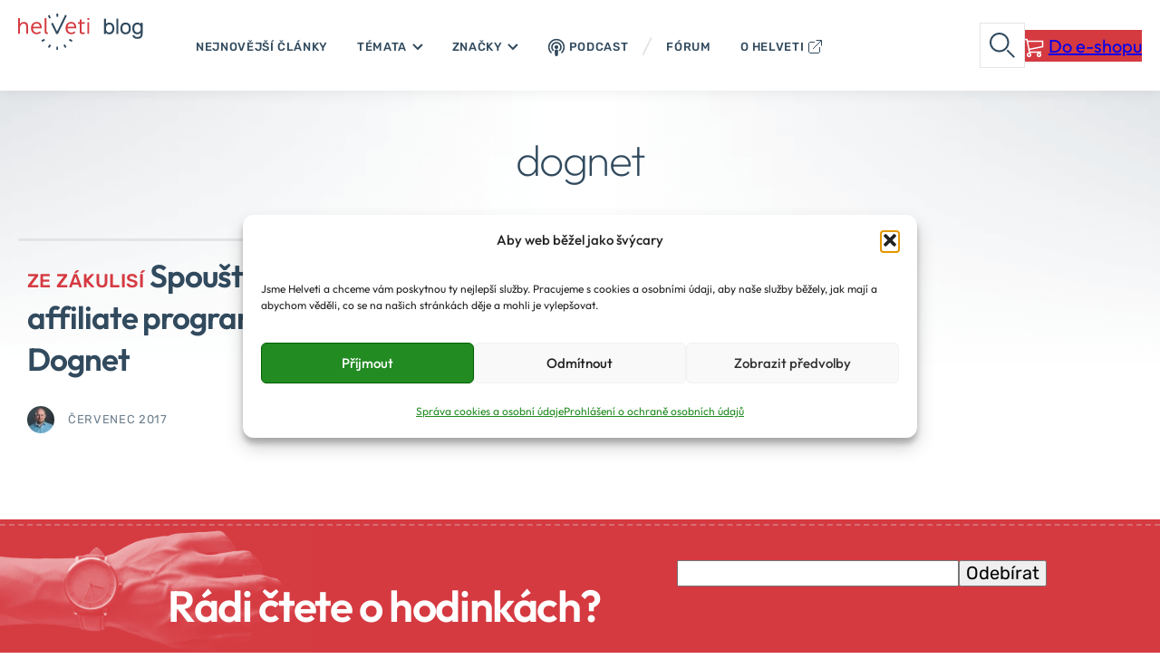

--- FILE ---
content_type: text/html; charset=UTF-8
request_url: https://blog.helveti.cz/tag/dognet/
body_size: 21956
content:
<!DOCTYPE html>
<html dir="ltr" lang="cs" prefix="og: https://ogp.me/ns#">
<head>
	<meta charset="UTF-8" />
	<meta name="viewport" content="width=device-width, initial-scale=1" />

		<!-- All in One SEO 4.9.3 - aioseo.com -->
	<meta name="robots" content="max-snippet:-1, max-image-preview:large, max-video-preview:-1" />
	<meta name="google-site-verification" content="Pl6FMFqlU8tU-qcROHjWht59cHWY8QjgvOIDcJHN5Kw" />
	<link rel="canonical" href="https://blog.helveti.cz/tag/dognet/" />
	<meta name="generator" content="All in One SEO (AIOSEO) 4.9.3" />
		<script type="application/ld+json" class="aioseo-schema">
			{"@context":"https:\/\/schema.org","@graph":[{"@type":"BreadcrumbList","@id":"https:\/\/blog.helveti.cz\/tag\/dognet\/#breadcrumblist","itemListElement":[{"@type":"ListItem","@id":"https:\/\/blog.helveti.cz#listItem","position":1,"name":"Home","item":"https:\/\/blog.helveti.cz","nextItem":{"@type":"ListItem","@id":"https:\/\/blog.helveti.cz\/tag\/dognet\/#listItem","name":"dognet"}},{"@type":"ListItem","@id":"https:\/\/blog.helveti.cz\/tag\/dognet\/#listItem","position":2,"name":"dognet","previousItem":{"@type":"ListItem","@id":"https:\/\/blog.helveti.cz#listItem","name":"Home"}}]},{"@type":"CollectionPage","@id":"https:\/\/blog.helveti.cz\/tag\/dognet\/#collectionpage","url":"https:\/\/blog.helveti.cz\/tag\/dognet\/","name":"dognet | Blog.Helveti.cz","inLanguage":"cs-CZ","isPartOf":{"@id":"https:\/\/blog.helveti.cz\/#website"},"breadcrumb":{"@id":"https:\/\/blog.helveti.cz\/tag\/dognet\/#breadcrumblist"}},{"@type":"Organization","@id":"https:\/\/blog.helveti.cz\/#organization","name":"Helveti.cz","description":"D\u011bl\u00e1me hodinkami radost!","url":"https:\/\/blog.helveti.cz\/","telephone":"+420774272737","logo":{"@type":"ImageObject","url":"https:\/\/blog.helveti.cz\/wpobsah\/uploads\/2017\/09\/logo-helveti-barevne-320-132.png","@id":"https:\/\/blog.helveti.cz\/tag\/dognet\/#organizationLogo","width":320,"height":132},"image":{"@id":"https:\/\/blog.helveti.cz\/tag\/dognet\/#organizationLogo"},"sameAs":["https:\/\/www.facebook.com\/helveticz\/","https:\/\/twitter.com\/helveticz","https:\/\/www.instagram.com\/helveticz\/","https:\/\/cz.pinterest.com\/helveticz\/","https:\/\/www.youtube.com\/user\/helvetisro\/","https:\/\/www.linkedin.com\/company\/helveti"]},{"@type":"WebSite","@id":"https:\/\/blog.helveti.cz\/#website","url":"https:\/\/blog.helveti.cz\/","name":"Blog.Helveti.cz","description":"D\u011bl\u00e1me hodinkami radost!","inLanguage":"cs-CZ","publisher":{"@id":"https:\/\/blog.helveti.cz\/#organization"}}]}
		</script>
		<!-- All in One SEO -->

<title>dognet | Blog.Helveti.cz</title>
<link rel="alternate" type="application/rss+xml" title="Blog.Helveti.cz &raquo; RSS zdroj" href="https://blog.helveti.cz/feed/" />
<link rel="alternate" type="application/rss+xml" title="Blog.Helveti.cz &raquo; RSS komentářů" href="https://blog.helveti.cz/comments/feed/" />
<link rel="alternate" type="application/rss+xml" title="Blog.Helveti.cz &raquo; RSS pro štítek dognet" href="https://blog.helveti.cz/tag/dognet/feed/" />
<style id='wp-img-auto-sizes-contain-inline-css'>
img:is([sizes=auto i],[sizes^="auto," i]){contain-intrinsic-size:3000px 1500px}
/*# sourceURL=wp-img-auto-sizes-contain-inline-css */
</style>
<style id='helveti-blog-frontend-_normalize-inline-css'>
*,:after,:before{box-sizing:border-box}html{font-family:system-ui,Segoe UI,Roboto,Helvetica,Arial,sans-serif,Apple Color Emoji,Segoe UI Emoji;line-height:1.15;-webkit-text-size-adjust:100%;-moz-tab-size:4;-o-tab-size:4;tab-size:4}body{margin:0}hr{color:inherit;height:0}abbr[title]{-webkit-text-decoration:underline dotted;text-decoration:underline dotted}b,strong{font-weight:bolder}code,kbd,pre,samp{font-family:ui-monospace,SFMono-Regular,Consolas,Liberation Mono,Menlo,monospace;font-size:1em}small{font-size:80%}sub,sup{font-size:75%;line-height:0;position:relative;vertical-align:baseline}sub{bottom:-.25em}sup{top:-.5em}table{border-color:inherit;text-indent:0}button,input,optgroup,select,textarea{font-family:inherit;font-size:100%;line-height:1.15;margin:0}button,select{text-transform:none}[type=button],[type=reset],[type=submit],button{-webkit-appearance:button}::-moz-focus-inner{border-style:none;padding:0}:-moz-focusring{outline:1px dotted ButtonText}:-moz-ui-invalid{box-shadow:none}legend{padding:0}progress{vertical-align:baseline}::-webkit-inner-spin-button,::-webkit-outer-spin-button{height:auto}[type=search]{-webkit-appearance:textfield;outline-offset:-2px}::-webkit-search-decoration{-webkit-appearance:none}::-webkit-file-upload-button{-webkit-appearance:button;font:inherit}summary{display:list-item}:root{line-height:1.5}:where(blockquote,dl,dd,h1,h2,h3,h4,h5,h6,hr,figure,p,pre){margin:0}:where(ul){list-style-type:none;margin:0;padding:0}:where(ul>li){list-style-type:inherit}:where(h1,h2,h3,h4,h5,h6){font-size:inherit;font-weight:inherit}img,video{display:block;height:auto;max-inline-size:100%;max-width:100%}iframe{border:0;display:block}*{font-weight:inherit}:where(table){border:0;border-collapse:collapse;border-spacing:0;margin:0;padding:0}:where(td,th){border:0;margin:0;padding:0}
/*# sourceURL=https://blog.helveti.cz/wpobsah/themes/helveti-blog/assets/dist/frontend/_normalize.min.css */
</style>
<style id='helveti-blog-frontend-forms-inline-css'>
button{background:transparent;border:0;color:inherit;font-size:100%;margin:0;padding:0}button,input[type=submit]{cursor:pointer;transition:.15s}input:where([type=email]),input:where([type=number]),input:where([type=password]),input:where([type=search]),input:where([type=tel]),input:where([type=text]),input:where([type=url]),select,textarea{background:#fff;border:0;box-sizing:border-box;color:var(--color-primary);font-family:var(--font-secondary);font-size:1rem;line-height:1.5625;margin:0;padding:.75rem 1.25rem;width:100%}input:where([type=email])::-moz-placeholder,input:where([type=number])::-moz-placeholder,input:where([type=password])::-moz-placeholder,input:where([type=search])::-moz-placeholder,input:where([type=tel])::-moz-placeholder,input:where([type=text])::-moz-placeholder,input:where([type=url])::-moz-placeholder,select::-moz-placeholder,textarea::-moz-placeholder{color:var(--color-primary);opacity:.5}input:where([type=email])::placeholder,input:where([type=number])::placeholder,input:where([type=password])::placeholder,input:where([type=search])::placeholder,input:where([type=tel])::placeholder,input:where([type=text])::placeholder,input:where([type=url])::placeholder,select::placeholder,textarea::placeholder{color:var(--color-primary);opacity:.5}textarea{display:block}
/*# sourceURL=https://blog.helveti.cz/wpobsah/themes/helveti-blog/assets/dist/frontend/forms.min.css */
</style>
<style id='helveti-blog-frontend-general-inline-css'>
a{transition:.15s}
/*# sourceURL=https://blog.helveti.cz/wpobsah/themes/helveti-blog/assets/dist/frontend/general.min.css */
</style>
<style id='helveti-blog-frontend-html-body-inline-css'>
html{scroll-behavior:smooth;scroll-padding-top:1rem}
/*# sourceURL=https://blog.helveti.cz/wpobsah/themes/helveti-blog/assets/dist/frontend/html-body.min.css */
</style>
<style id='helveti-blog-frontend-icon-inline-css'>
.icon{background-position:50%;background-repeat:no-repeat;background-size:contain;display:inline-block}.icon--podcast{background-image:url(/wpobsah/themes/helveti-blog/assets/dist/frontend/../../images/icon-podcast.svg);height:1.25rem;width:1.25rem}.icon--blank{background-image:url(/wpobsah/themes/helveti-blog/assets/dist/frontend/../../images/icon-link-ext.svg);height:1rem;width:1rem}
/*# sourceURL=https://blog.helveti.cz/wpobsah/themes/helveti-blog/assets/dist/frontend/icon.min.css */
</style>
<style id='helveti-blog-frontend-site-content-inline-css'>
.site-content{padding-top:calc(var(--spacing)*2);position:relative}.site-content:not(.has-background){background:url(/wpobsah/themes/helveti-blog/assets/dist/frontend/../../images/bg-left-big-shadow.png) 0 0 no-repeat}@media (min-width:1200px){.site-content:not(.has-background):after{background:url(/wpobsah/themes/helveti-blog/assets/dist/frontend/../../images/bg-right-big-shadow.png) 0 0 no-repeat;content:" ";height:300px;position:absolute;right:0;top:0;width:600px;z-index:-1}}body .site-content .site-content__inner{margin-block-start:var(--spacing-xs)}@media (min-width:640px){body .site-content .site-content__inner{margin-block-start:var(--spacing-sm)}}@media (min-width:1024px){body .site-content .site-content__inner{margin-block-start:var(--spacing-lg)}}.site-content__image{height:100%;left:0;overflow:hidden;position:absolute;top:0;width:100%;z-index:-1}.site-content__image img{display:block;left:50%;min-width:1024px;position:absolute;top:0;transform:translate(-50%);width:100%}
/*# sourceURL=https://blog.helveti.cz/wpobsah/themes/helveti-blog/assets/dist/frontend/site-content.min.css */
</style>
<style id='helveti-blog-frontend-wp-site-blocks-inline-css'>
.wp-site-blocks{padding-left:var( --root-padding );padding-right:var( --root-padding )}.wp-site-blocks>*{margin-block-start:0}
/*# sourceURL=https://blog.helveti.cz/wpobsah/themes/helveti-blog/assets/dist/frontend/wp-site-blocks.min.css */
</style>
<style id='helveti-blog-global-_setup-inline-css'>
:root{--spacing:0.3125rem;--spacing-xs:calc(var(--spacing)*2);--spacing-sm:calc(var(--spacing)*4);--spacing-md:calc(var(--spacing)*6);--spacing-lg:calc(var(--spacing)*8);--spacing-xl:clamp(3.125rem,7.813vw,3.75rem);--spacing-2xl:clamp(3.75rem,calc(-2.5rem + 15.625vw),5rem);--spacing-3xl:clamp(3.75rem,calc(-7.5rem + 28.125vw),6rem);--spacing-content:53.125rem;--spacing-wide:66.875rem;--spacing-xwide:80.625rem;--root-padding:calc(var(--spacing)*4);--base-gap:clamp(0.625rem,calc(-0.599rem + 5.155vw),1.875rem);--color-contract:#000;--color-neutral:#e2e5e8;--color-neutral-light:#f9fafa;--color-base:#fff;--color-primary:#314a5e;--color-accent:#d53a41;--color-accent-dark:#95292e;--color-beige:#f1e8de;--font-primary:var(--wp--preset--font-family--primary);--font-secondary:var(--wp--preset--font-family--secondary);--shadow-default:0 2px 0.875rem 0 rgba(0,0,0,.07)}
/*# sourceURL=https://blog.helveti.cz/wpobsah/themes/helveti-blog/assets/dist/global/_setup.min.css */
</style>
<style id='helveti-blog-global-aligns-inline-css'>
.site-content>.alignfull,.wp-block-post-content.is-layout-constrained>.alignfull,.wp-site-blocks>.alignfull{margin-left:calc(var(--root-padding)*-1);margin-right:calc(var(--root-padding)*-1);padding-left:var( --root-padding );padding-right:var( --root-padding )}.alignxwide{margin-left:auto;margin-right:auto;max-width:var(--spacing-xwide)}.is-root-container>.alignleft,.wp-block-post-content.is-layout-constrained>.alignleft{margin-left:max(calc((100vw - var(--spacing-content))/2 - var(--root-padding)),0px)}.is-root-container>.alignright,.wp-block-post-content.is-layout-constrained>.alignright{margin-right:max(calc((100vw - var(--spacing-content))/2 - var(--root-padding)),0px)}
/*# sourceURL=https://blog.helveti.cz/wpobsah/themes/helveti-blog/assets/dist/global/aligns.min.css */
</style>
<style id='helveti-blog-global-circlon-inline-css'>
.circlon{align-items:center;background:#fff;background-position:50%;background-repeat:no-repeat;border-radius:999px;box-shadow:0 0 .875rem 0 rgba(0,0,0,.07);display:flex;height:calc(var(--spacing)*9);justify-content:center;width:calc(var(--spacing)*9)}.circlon>*{display:block;max-width:100%}.circlon--clock{background-image:url(/wpobsah/themes/helveti-blog/assets/dist/global/../../images/icon-clock-red.svg)}.circlon--like{background-image:url(/wpobsah/themes/helveti-blog/assets/dist/global/../../images/icon-like-red.svg)}.circlon--location{background-image:url(/wpobsah/themes/helveti-blog/assets/dist/global/../../images/icon-location-red.svg)}.circlon--mail{background-image:url(/wpobsah/themes/helveti-blog/assets/dist/global/../../images/icon-mail-red.svg)}.circlon--phone{background-image:url(/wpobsah/themes/helveti-blog/assets/dist/global/../../images/icon-phone-red.svg)}
/*# sourceURL=https://blog.helveti.cz/wpobsah/themes/helveti-blog/assets/dist/global/circlon.min.css */
</style>
<style id='helveti-blog-global-core-heading-inline-css'>
.is-style-h1,.is-style-h2,.is-style-h3,.is-style-h4,.is-style-h5,.is-style-h6,h1,h2,h3,h4,h5,h6{color:var(--color-primary);font-family:var(--font-primary);letter-spacing:-.03em}.is-style-h1 strong,.is-style-h2 strong,.is-style-h3 strong,.is-style-h4 strong,.is-style-h5 strong,.is-style-h6 strong,h1 strong,h2 strong,h3 strong,h4 strong,h5 strong,h6 strong{font-weight:inherit}body .is-style-h1,h1{font-size:clamp(2.75rem,2.138rem + 2.577vw,3.375rem);font-weight:700;line-height:1.111}body .is-style-h1.is-style-thin,h1.is-style-thin{font-size:clamp(1.875rem,calc(.773rem + 4.639vw),3rem);font-weight:200}body .is-style-h1.is-style-thin strong,h1.is-style-thin strong{font-weight:600}.is-style-h2,h2{font-size:2.3125rem;font-weight:600;line-height:1.35}.is-style-h3,h3{font-size:1.75rem;font-weight:600;line-height:1.42}.is-style-h4,h4{font-weight:700}.is-style-h4,.is-style-h5,h4,h5{font-size:100%;letter-spacing:unset;line-height:inherit}.is-style-h5,h5{font-weight:600}.is-style-h6,h6{font-size:100%;font-weight:500;line-height:inherit}:root :where(.is-layout-constrained)>:is(h1,h2,h3,h4,h5,h6)+*{margin-block-start:var(--spacing-sm)}
/*# sourceURL=https://blog.helveti.cz/wpobsah/themes/helveti-blog/assets/dist/global/core-heading.min.css */
</style>
<style id='helveti-blog-global-reset-list-inline-css'>
.reset-lists li,.reset-lists ul{list-style-type:none;margin:0;padding:0}.reset-lists li:before{display:none}
/*# sourceURL=https://blog.helveti.cz/wpobsah/themes/helveti-blog/assets/dist/global/reset-list.min.css */
</style>
<link rel='stylesheet' id='helveti-blog-global-utilites-css' href='https://blog.helveti.cz/wpobsah/themes/helveti-blog/assets/dist/global/utilites.min.css?ver=1763895980' media='all' />
<style id='helveti-blog-global-wp-element-button-inline-css'>
.wp-element-button{cursor:pointer;display:inline-block;text-align:center;white-space:nowrap}.wp-block-button.is-style-accent>.wp-element-button,.wp-element-button.is-style-accent{background-color:var(--color-accent);border-color:rgba(0,0,0,.2)}.wp-block-button.is-style-accent>.wp-element-button:hover,.wp-element-button.is-style-accent:hover{background-color:var(--color-accent-dark)}.wp-element-button.is-style-disabled,span.wp-element-button{background-color:var(--color-base);border:1px solid var(--color-neutral);color:var(--color-primary);cursor:default;padding-bottom:calc(.4375rem + 2px);padding-top:calc(.4375rem + 2px)}.wp-element-button>svg{display:inline-block}.wp-element-button>*{vertical-align:middle}.wp-block-button.has-icon-cart>.wp-element-button:before,.wp-element-button.has-icon-cart:before{background:url(/wpobsah/themes/helveti-blog/assets/dist/global/../../images/icon-cart-white.svg) 50% no-repeat;background-size:contain;content:" ";display:inline-block;height:1.3125rem;margin-right:var(--spacing);vertical-align:middle;width:1.3125rem}.wp-block-button.has-icon-plus>.wp-element-button:before,.wp-element-button.has-icon-plus:before{background:url(/wpobsah/themes/helveti-blog/assets/dist/global/../../images/icon-plus-white.svg) 50% no-repeat;background-size:contain;content:" ";display:inline-block;height:1.1875rem;margin-right:.9rem;vertical-align:middle;width:1.1875rem}.wp-element-button.has-icon-search:before{background:url(/wpobsah/themes/helveti-blog/assets/dist/global/../../images/icon-search-white.svg) 50% no-repeat;background-size:contain;content:" ";display:inline-block;height:1rem;margin-right:.2rem;vertical-align:middle;width:1rem}.wp-element-button.has-icon-video:before{background:url(/wpobsah/themes/helveti-blog/assets/dist/global/../../images/icon-video-white.svg) 50% no-repeat;background-size:contain;content:" ";display:inline-block;height:1.25rem;margin-right:.35rem;vertical-align:middle;width:1.125rem}.wp-element-button[class*=has-icon-].is-empty:before{margin-right:0}
/*# sourceURL=https://blog.helveti.cz/wpobsah/themes/helveti-blog/assets/dist/global/wp-element-button.min.css */
</style>
<style id='helveti-blog-component-header-inline-css'>
.header{background-color:#fff;box-shadow:var(--shadow-default);position:relative;z-index:10}.header__body{-moz-column-gap:var(--spacing-xs);column-gap:var(--spacing-xs);display:flex;margin-left:auto;margin-right:auto;max-width:var(--spacing-xwide)}.header__logo{flex:1 1 auto}@media (max-width:1167.5px){.header__logo{flex:1 0 auto}.header__content{background:#fff;box-shadow:var(--shadow-default);display:none;min-height:100%;padding-bottom:var(--spacing-lg);position:absolute;right:0;top:0;width:20rem;z-index:5}.is-header-menu-open .header__content{display:block}.header__search-form{margin-top:var(--spacing-md);padding-left:var(--spacing-md);padding-right:var(--spacing-md)}.header__search-form>*{width:100%}.header__content-button{margin-top:var(--spacing-md);padding-left:var(--spacing-md);padding-right:var(--spacing-md)}.header__content-button .wp-element-button{width:100%}.header__search-button{display:none}.header__cta-button{flex:0 0 auto;padding-right:var(--spacing-xs);padding-top:.3125rem}}@media (min-width:1168px){.header:before{background-color:#fff;content:" ";height:100%;left:0;position:absolute;right:0;top:0;z-index:2}.header__logo{flex:0 0 auto;position:relative;z-index:3}.header__content{flex:1 1 auto}.header__close,.header__open{display:none}.header__search-form{display:none;left:0;position:absolute;top:100%;width:100%;z-index:1}.is-header-search-open .header__search-form{display:block}.header__search-form>*{background:#fff;box-shadow:var(--shadow-default);margin:0 auto;max-width:60.5rem;padding:var(--spacing-sm);padding-top:var(--spacing-xs)}.header__content-button{display:none}.header__cta-button,.header__search-button{align-items:center;display:flex;position:relative;z-index:3}}
/*# sourceURL=https://blog.helveti.cz/wpobsah/themes/helveti-blog/assets/dist/components/header.min.css */
</style>
<style id='helveti-blog-component-header-logo-inline-css'>
.header-logo{padding-top:calc(var(--spacing)*3)}.header-logo>a{display:block;position:relative}.header-logo>a:before{background:#fff;border-radius:999px;content:" ";height:62px;left:12px;position:absolute;top:-11px;width:62px;z-index:1}.header-logo>a>img{position:relative;z-index:2}.header-logo>a>img:first-child{display:block}.header-logo>a>img:nth-child(2){display:none}@media (min-width:640px){.header-logo>a>img:first-child{display:none}.header-logo>a>img:nth-child(2){display:block}}
/*# sourceURL=https://blog.helveti.cz/wpobsah/themes/helveti-blog/assets/dist/components/header-logo.min.css */
</style>
<style id='helveti-blog-component-header-close-button-inline-css'>
.header-close-button{background:url(/wpobsah/themes/helveti-blog/assets/dist/components/../../images/close.svg) 0 100% no-repeat;height:calc(var(--spacing)*10);width:calc(var(--spacing)*10)}
/*# sourceURL=https://blog.helveti.cz/wpobsah/themes/helveti-blog/assets/dist/components/header-close-button.min.css */
</style>
<style id='helveti-blog-component-header-menu-inline-css'>
.header-menu>ul>li>a{display:block;text-decoration:none}.header-menu>ul>li>a>span{color:var(--color-primary);display:block;font-family:var(--font-secondary);font-size:.8125rem;font-weight:500;letter-spacing:.05em;line-height:1.5;line-height:1.5625rem;text-transform:uppercase;white-space:nowrap}.header-menu>ul>li>a>span>.icon{margin-top:-2px;vertical-align:middle}.header-menu>ul>li.menu-item-has-children>a>span:after{background:url(/wpobsah/themes/helveti-blog/assets/dist/components/../../images/arrow-chevron-down-blue.svg) no-repeat 50%;background-size:contain;content:" ";display:inline-block;height:.5rem;margin-left:.35rem;width:.75rem}.header-menu>ul>li:not(.current-menu-item):hover>a>span{border-color:var(--color-neutral);color:var(--color-accent)}.header-menu>ul>li:not(.current-menu-item):hover>a>span:after{background-image:url(/wpobsah/themes/helveti-blog/assets/dist/components/../../images/arrow-chevron-down-red.svg)}.header-menu>ul>li.is-style-thin>a{font-weight:400}.header-menu ul ul>li>a{color:var(--color-primary);display:block;font-family:var(--font-secondary);font-size:1rem;line-height:1.25;padding:.625rem;text-decoration:none}.header-menu ul ul>li>a:hover{color:var(--color-accent);text-decoration:underline}.header-menu ul ul>li.is-style-highlight>a{background:var(--color-neutral-light);color:var(--color-accent);font-weight:500}.header-menu ul ul>li.is-style-highlight>a:after{background:url(/wpobsah/themes/helveti-blog/assets/dist/components/../../images/arrow-chevron-right-red.svg) 50% no-repeat;background-size:contain;content:" ";display:inline-block;height:.75rem;margin-left:.35rem;width:.5rem}@media (max-width:1167.5px){.header-menu{padding-left:var(--spacing-xl);padding-right:var(--spacing-md)}.header-menu>ul>li>a{padding-bottom:calc(var(--spacing)*2);padding-top:calc(var(--spacing)*2)}.header-menu>ul>li>.menu-item-separator{background:var(--color-neutral);display:block;height:.125rem;margin:calc(var(--spacing)*2) 0;width:5rem}.header-menu ul ul{padding-bottom:calc(var(--spacing)*3)}.header-menu>ul>li.menu-item-has-children ul{display:none}.header-menu>ul>li.menu-item-has-children.is-submenu-open ul{display:block}.header-menu>ul>li.menu-item-has-children.is-submenu-open>a>span:after{rotate:180deg}.header-menu__mobile{display:block;position:absolute}}@media (min-width:1168px){.header-menu{display:flex;position:relative}.header-menu>ul{display:flex;gap:.4375rem}.header-menu>ul>li{position:relative}.header-menu>ul>li>a{display:block;padding:.5625rem 0 .375rem;position:relative;z-index:3}.header-menu>ul>li>a>span{border:1px solid transparent;display:block;padding:calc(var(--spacing)*2 - 1px) calc(var(--spacing)*3)}.header-menu>ul>li.current-menu-item>a:before{background-color:var(--color-primary);bottom:0;content:" ";display:block;height:3px;left:calc(var(--spacing)*3);position:absolute;right:calc(var(--spacing)*3)}.header-menu>ul>li>span.menu-item-separator{background:url(/wpobsah/themes/helveti-blog/assets/dist/components/../../images/menu-item-separator.svg) 50% no-repeat;display:block;height:1.25rem;margin-top:1.3125rem;position:relative;width:.625rem;z-index:3}.header-menu ul ul{background-color:#fff;box-shadow:0 2px .875rem 0 rgba(0,0,0,.07);display:none;padding:.625rem;position:absolute;top:60px;width:230px;z-index:1}.header-menu li:hover ul{display:block}.header-menu ul ul>li>a{padding:.625rem 1.25rem}.header-menu__mobile{display:none}}
/*# sourceURL=https://blog.helveti.cz/wpobsah/themes/helveti-blog/assets/dist/components/header-menu.min.css */
</style>
<style id='helveti-blog-component-search-form-inline-css'>
.search-form__inner{container-type:inline-size;min-width:100%;width:100%}@container (width < 26rem){.search-form input[type=search]{background-color:var(--color-neutral-light)}.search-form .wp-element-button{background-image:url(/wpobsah/themes/helveti-blog/assets/dist/components/../../images/search-xl-white.svg);background-position:50%;background-repeat:no-repeat;height:calc(var(--spacing)*10);width:calc(var(--spacing)*10)}.search-form .wp-element-button span{height:1px;margin:-1px;overflow:hidden;padding:0;position:absolute;width:1px;clip:rect(0,0,0,0);border-width:0;white-space:nowrap}}@container (width >= 26rem){.search-form input[type=search]{background:#fff url(/wpobsah/themes/helveti-blog/assets/dist/components/../../images/icon-search-blue.svg) no-repeat 1.25rem 50%;padding-left:2.6875rem}.search-form .wp-element-button:before{background:url(/wpobsah/themes/helveti-blog/assets/dist/components/../../images/icon-search-white.svg) 50% no-repeat;background-size:contain;content:" ";display:inline-block;height:1rem;margin-right:.2rem;vertical-align:middle;width:1rem}}
/*# sourceURL=https://blog.helveti.cz/wpobsah/themes/helveti-blog/assets/dist/components/search-form.min.css */
</style>
<style id='helveti-blog-component-header-search-button-inline-css'>
.header-search-button{background:url(/wpobsah/themes/helveti-blog/assets/dist/components/../../images/search-xl-blue.svg) no-repeat 50%;border:1px solid var(--color-neutral);height:calc(var(--spacing)*10);width:calc(var(--spacing)*10)}
/*# sourceURL=https://blog.helveti.cz/wpobsah/themes/helveti-blog/assets/dist/components/header-search-button.min.css */
</style>
<style id='helveti-blog-component-header-hamburger-inline-css'>
.header-hamburger{background:url(/wpobsah/themes/helveti-blog/assets/dist/components/../../images/hamburger.svg) no-repeat 100%;color:var(--color-primary);font-family:var(--font-secondary);font-size:.8125rem;font-weight:500;height:calc(var(--spacing)*12);letter-spacing:.05em;line-height:1.5;padding-right:18px;text-transform:uppercase}
/*# sourceURL=https://blog.helveti.cz/wpobsah/themes/helveti-blog/assets/dist/components/header-hamburger.min.css */
</style>
<style id='helveti-blog-component-anotes-inline-css'>
.anotes{display:grid;gap:calc(var(--spacing)*6);grid-template-columns:repeat(auto-fill,minmax(min(21rem,100%),1fr))}
/*# sourceURL=https://blog.helveti.cz/wpobsah/themes/helveti-blog/assets/dist/components/anotes.min.css */
</style>
<style id='helveti-blog-component-anote-inline-css'>
.anote{position:relative}@media (min-width:640px){.anote:before{bottom:-1.25rem;box-shadow:var(--shadow-default);content:" ";left:-1.25rem;opacity:0;outline:1px solid var(--color-neutral);position:absolute;right:-1.25rem;top:-1.25rem;transition:.35s;z-index:1}.anote:hover:before{opacity:1}}.anote__inner{position:relative;z-index:2}.anote__image{border-bottom:3px solid var(--color-neutral);display:block}.anote__image img{aspect-ratio:410/256;display:block;height:auto;-o-object-fit:cover;object-fit:cover;width:100%}.anote:hover .anote__image img{outline:3px solid var(--color-neutral)}.anote__fakeimage{aspect-ratio:410/256;background:var(--color-neutral-light);border-bottom:3px solid var(--color-neutral);display:block}.anote__head{font-size:clamp(1.375rem,calc(.579rem + 3.351vw),2.188rem);line-height:1.33;margin-top:calc(var(--spacing)*3)}@media (min-width:640px){.anote__head{margin-left:var(--spacing-xs)}}a.anote__head-title{color:var(--color-primary);text-decoration:none}a.anote__head-title:hover{color:var(--color-accent);text-decoration:underline}a.anote__head-category{color:var(--color-accent);font-family:var(--font-secondary);font-size:.8125rem;font-weight:500;letter-spacing:.03rem;line-height:1.5;text-decoration-line:none;text-transform:uppercase}a.anote__head-category:hover{color:var(--color-accent-dark)}@media (min-width:640px){a.anote__head-category{font-size:1.3125rem}}.anote__meta{margin-top:var(--spacing-xs)}@media (min-width:640px){.anote__meta{margin-left:var(--spacing-xs)}}
/*# sourceURL=https://blog.helveti.cz/wpobsah/themes/helveti-blog/assets/dist/components/anote.min.css */
</style>
<style id='helveti-blog-component-fakebutton-inline-css'>
.fakebutton{border:1px solid transparent;display:inline-block;font-family:var(--font-secondary);font-size:1rem;font-weight:500;letter-spacing:-.02em;line-height:1.125;padding:var(--spacing-xs) var(--spacing-sm);white-space:nowrap}.fakebutton,.fakebutton:hover{color:var(--color-accent);text-decoration:none}.fakebutton:hover{background-color:var(--color-neutral-light);border-color:var(--color-neutral)}.fakebutton--small{font-size:.8125rem;letter-spacing:.05em;line-height:1;padding:var(--spacing-xs);text-transform:uppercase}.fakebutton--next:after{background:url(/wpobsah/themes/helveti-blog/assets/dist/components/../../images/icon-chevron-right-red.svg) 50% no-repeat;background-size:contain;content:" ";display:inline-block;height:.75rem;margin-left:.5rem;width:.5rem}
/*# sourceURL=https://blog.helveti.cz/wpobsah/themes/helveti-blog/assets/dist/components/fakebutton.min.css */
</style>
<style id='helveti-blog-component-meta-inline-css'>
.meta{align-items:center;-moz-column-gap:var(--spacing-sm);column-gap:var(--spacing-sm);display:flex;flex-wrap:wrap;position:relative;row-gap:5px}.meta.has-photo{padding-left:45px}.meta__photo{left:0;position:absolute;top:0}.meta__photo img{border-radius:999px;display:block;height:var(--spacing-md);width:var(--spacing-md)}.meta .fakebutton{margin:-3px -10px}.meta__date{color:var(--color-primary);font-family:var(--font-secondary);font-size:.8125rem;letter-spacing:.05em;line-height:1.5;opacity:.7;padding:5px 0;text-transform:uppercase;white-space:nowrap}.meta:has(.fakebutton) .meta__date{padding:0}
/*# sourceURL=https://blog.helveti.cz/wpobsah/themes/helveti-blog/assets/dist/components/meta.min.css */
</style>
<style id='helveti-blog-component-newsletter-inline-css'>
.newsletter{background:var(--color-accent) url(/wpobsah/themes/helveti-blog/assets/dist/components/../../images/bg-newsletter.png) 0 0 no-repeat;color:#fff;font-family:var(--font-secondary);margin:0 auto;margin-top:var(--spacing-3xl);max-width:var(--spacing-xwide);position:relative}.newsletter:before{border-top:2px dashed var(--color-neutral);content:" ";left:0;opacity:.3;position:absolute;top:5px;width:100%}.newsletter__inner{margin:0 auto;max-width:calc(68.125rem + var(--spacing-md )*2);padding:0 var(--spacing-md)}.newsletter__inner2{-moz-column-gap:var(--spacing-md);column-gap:var(--spacing-md);display:flex;flex-wrap:wrap;margin:0 0 0 auto;max-width:62.5rem;padding-bottom:35px;padding-top:25px}.newsletter__head{flex:1 1 auto;max-width:35.125rem}.newsletter__body{flex:0 1 25.5rem;padding-top:20px}
/*# sourceURL=https://blog.helveti.cz/wpobsah/themes/helveti-blog/assets/dist/components/newsletter.min.css */
</style>
<style id='wp-block-paragraph-inline-css'>
.is-small-text{font-size:.875em}.is-regular-text{font-size:1em}.is-large-text{font-size:2.25em}.is-larger-text{font-size:3em}.has-drop-cap:not(:focus):first-letter{float:left;font-size:8.4em;font-style:normal;font-weight:100;line-height:.68;margin:.05em .1em 0 0;text-transform:uppercase}body.rtl .has-drop-cap:not(:focus):first-letter{float:none;margin-left:.1em}p.has-drop-cap.has-background{overflow:hidden}:root :where(p.has-background){padding:1.25em 2.375em}:where(p.has-text-color:not(.has-link-color)) a{color:inherit}p.has-text-align-left[style*="writing-mode:vertical-lr"],p.has-text-align-right[style*="writing-mode:vertical-rl"]{rotate:180deg}
/*# sourceURL=https://blog.helveti.cz/wp-includes/blocks/paragraph/style.min.css */
</style>
<style id='wp-block-button-inline-css'>
.wp-block-button__link{align-content:center;box-sizing:border-box;cursor:pointer;display:inline-block;height:100%;text-align:center;word-break:break-word}.wp-block-button__link.aligncenter{text-align:center}.wp-block-button__link.alignright{text-align:right}:where(.wp-block-button__link){border-radius:9999px;box-shadow:none;padding:calc(.667em + 2px) calc(1.333em + 2px);text-decoration:none}.wp-block-button[style*=text-decoration] .wp-block-button__link{text-decoration:inherit}.wp-block-buttons>.wp-block-button.has-custom-width{max-width:none}.wp-block-buttons>.wp-block-button.has-custom-width .wp-block-button__link{width:100%}.wp-block-buttons>.wp-block-button.has-custom-font-size .wp-block-button__link{font-size:inherit}.wp-block-buttons>.wp-block-button.wp-block-button__width-25{width:calc(25% - var(--wp--style--block-gap, .5em)*.75)}.wp-block-buttons>.wp-block-button.wp-block-button__width-50{width:calc(50% - var(--wp--style--block-gap, .5em)*.5)}.wp-block-buttons>.wp-block-button.wp-block-button__width-75{width:calc(75% - var(--wp--style--block-gap, .5em)*.25)}.wp-block-buttons>.wp-block-button.wp-block-button__width-100{flex-basis:100%;width:100%}.wp-block-buttons.is-vertical>.wp-block-button.wp-block-button__width-25{width:25%}.wp-block-buttons.is-vertical>.wp-block-button.wp-block-button__width-50{width:50%}.wp-block-buttons.is-vertical>.wp-block-button.wp-block-button__width-75{width:75%}.wp-block-button.is-style-squared,.wp-block-button__link.wp-block-button.is-style-squared{border-radius:0}.wp-block-button.no-border-radius,.wp-block-button__link.no-border-radius{border-radius:0!important}:root :where(.wp-block-button .wp-block-button__link.is-style-outline),:root :where(.wp-block-button.is-style-outline>.wp-block-button__link){border:2px solid;padding:.667em 1.333em}:root :where(.wp-block-button .wp-block-button__link.is-style-outline:not(.has-text-color)),:root :where(.wp-block-button.is-style-outline>.wp-block-button__link:not(.has-text-color)){color:currentColor}:root :where(.wp-block-button .wp-block-button__link.is-style-outline:not(.has-background)),:root :where(.wp-block-button.is-style-outline>.wp-block-button__link:not(.has-background)){background-color:initial;background-image:none}
/*# sourceURL=https://blog.helveti.cz/wp-includes/blocks/button/style.min.css */
</style>
<style id='wp-block-buttons-inline-css'>
.wp-block-buttons{box-sizing:border-box}.wp-block-buttons.is-vertical{flex-direction:column}.wp-block-buttons.is-vertical>.wp-block-button:last-child{margin-bottom:0}.wp-block-buttons>.wp-block-button{display:inline-block;margin:0}.wp-block-buttons.is-content-justification-left{justify-content:flex-start}.wp-block-buttons.is-content-justification-left.is-vertical{align-items:flex-start}.wp-block-buttons.is-content-justification-center{justify-content:center}.wp-block-buttons.is-content-justification-center.is-vertical{align-items:center}.wp-block-buttons.is-content-justification-right{justify-content:flex-end}.wp-block-buttons.is-content-justification-right.is-vertical{align-items:flex-end}.wp-block-buttons.is-content-justification-space-between{justify-content:space-between}.wp-block-buttons.aligncenter{text-align:center}.wp-block-buttons:not(.is-content-justification-space-between,.is-content-justification-right,.is-content-justification-left,.is-content-justification-center) .wp-block-button.aligncenter{margin-left:auto;margin-right:auto;width:100%}.wp-block-buttons[style*=text-decoration] .wp-block-button,.wp-block-buttons[style*=text-decoration] .wp-block-button__link{text-decoration:inherit}.wp-block-buttons.has-custom-font-size .wp-block-button__link{font-size:inherit}.wp-block-buttons .wp-block-button__link{width:100%}.wp-block-button.aligncenter{text-align:center}
/*# sourceURL=https://blog.helveti.cz/wp-includes/blocks/buttons/style.min.css */
</style>
<style id='helveti-blog-block-helveti-friends-inline-css'>
.friends-box{border:2px dashed var(--color-neutral);padding:8px;position:relative}.friends-box__inner{background:url(/wpobsah/themes/helveti-blog/assets/dist/blocks/../../images/back-friends.png) 100% no-repeat;background-size:auto 100%;padding:35px 20px 30px}.friends-box:before{background:#fff;content:" ";height:4px;left:50%;margin-left:-5.3125rem;position:absolute;top:-3px;width:10.625rem}.friends-box:after{background:url(/wpobsah/themes/helveti-blog/assets/dist/blocks/../../images/logo-helveti.svg) 50% no-repeat;background-size:contain;content:" ";height:2.5rem;left:50%;margin-left:-4.375rem;position:absolute;top:-17px;width:8.75rem}.friends-box p{color:var(--color-primary);font-size:clamp(1.875rem,calc(.773rem + 4.639vw),3rem);font-weight:600;letter-spacing:-.02em;line-height:1.25}.friends-box__inner-blocks{margin:0 auto;max-width:var(--spacing-content)}
/*# sourceURL=https://blog.helveti.cz/wpobsah/themes/helveti-blog/assets/dist/blocks/helveti-friends.min.css */
</style>
<style id='helveti-blog-component-footer-menu-inline-css'>
.footer-menu{font-family:var(--font-secondary);font-size:1rem;line-height:1.25}.footer-menu ul li+li{margin-top:var(--spacing-xs)}.footer-menu a{color:var(--color-primary);display:inline-block;text-decoration:none}.footer-menu a:hover{color:var(--color-accent-dark);text-decoration:underline}.footer-menu a[target=_blank]{align-items:center;display:flex}.footer-menu a[target=_blank]:after{background:url(/wpobsah/themes/helveti-blog/assets/dist/components/../../images/icon-link-ext.svg) 50% no-repeat;background-size:contain;content:" ";display:inline-block;flex:0 0 1rem;height:1rem;margin-left:.2em;vertical-align:middle;width:1rem}
/*# sourceURL=https://blog.helveti.cz/wpobsah/themes/helveti-blog/assets/dist/components/footer-menu.min.css */
</style>
<style id='helveti-blog-component-heureka-stars-inline-css'>
.heureka-stars{background:url(/wpobsah/themes/helveti-blog/assets/dist/components/../../images/heureka-star-back.svg) 0 repeat-x;background-size:contain;display:block;height:1.5rem;width:7.625rem}.heureka-stars>span{background:url(/wpobsah/themes/helveti-blog/assets/dist/components/../../images/heureka-star.svg) 0 0 repeat-x;background-size:contain;display:block;height:100%;width:100%}
/*# sourceURL=https://blog.helveti.cz/wpobsah/themes/helveti-blog/assets/dist/components/heureka-stars.min.css */
</style>
<style id='wp-emoji-styles-inline-css'>

	img.wp-smiley, img.emoji {
		display: inline !important;
		border: none !important;
		box-shadow: none !important;
		height: 1em !important;
		width: 1em !important;
		margin: 0 0.07em !important;
		vertical-align: -0.1em !important;
		background: none !important;
		padding: 0 !important;
	}
/*# sourceURL=wp-emoji-styles-inline-css */
</style>
<style id='wp-block-library-inline-css'>
:root{--wp-block-synced-color:#7a00df;--wp-block-synced-color--rgb:122,0,223;--wp-bound-block-color:var(--wp-block-synced-color);--wp-editor-canvas-background:#ddd;--wp-admin-theme-color:#007cba;--wp-admin-theme-color--rgb:0,124,186;--wp-admin-theme-color-darker-10:#006ba1;--wp-admin-theme-color-darker-10--rgb:0,107,160.5;--wp-admin-theme-color-darker-20:#005a87;--wp-admin-theme-color-darker-20--rgb:0,90,135;--wp-admin-border-width-focus:2px}@media (min-resolution:192dpi){:root{--wp-admin-border-width-focus:1.5px}}.wp-element-button{cursor:pointer}:root .has-very-light-gray-background-color{background-color:#eee}:root .has-very-dark-gray-background-color{background-color:#313131}:root .has-very-light-gray-color{color:#eee}:root .has-very-dark-gray-color{color:#313131}:root .has-vivid-green-cyan-to-vivid-cyan-blue-gradient-background{background:linear-gradient(135deg,#00d084,#0693e3)}:root .has-purple-crush-gradient-background{background:linear-gradient(135deg,#34e2e4,#4721fb 50%,#ab1dfe)}:root .has-hazy-dawn-gradient-background{background:linear-gradient(135deg,#faaca8,#dad0ec)}:root .has-subdued-olive-gradient-background{background:linear-gradient(135deg,#fafae1,#67a671)}:root .has-atomic-cream-gradient-background{background:linear-gradient(135deg,#fdd79a,#004a59)}:root .has-nightshade-gradient-background{background:linear-gradient(135deg,#330968,#31cdcf)}:root .has-midnight-gradient-background{background:linear-gradient(135deg,#020381,#2874fc)}:root{--wp--preset--font-size--normal:16px;--wp--preset--font-size--huge:42px}.has-regular-font-size{font-size:1em}.has-larger-font-size{font-size:2.625em}.has-normal-font-size{font-size:var(--wp--preset--font-size--normal)}.has-huge-font-size{font-size:var(--wp--preset--font-size--huge)}.has-text-align-center{text-align:center}.has-text-align-left{text-align:left}.has-text-align-right{text-align:right}.has-fit-text{white-space:nowrap!important}#end-resizable-editor-section{display:none}.aligncenter{clear:both}.items-justified-left{justify-content:flex-start}.items-justified-center{justify-content:center}.items-justified-right{justify-content:flex-end}.items-justified-space-between{justify-content:space-between}.screen-reader-text{border:0;clip-path:inset(50%);height:1px;margin:-1px;overflow:hidden;padding:0;position:absolute;width:1px;word-wrap:normal!important}.screen-reader-text:focus{background-color:#ddd;clip-path:none;color:#444;display:block;font-size:1em;height:auto;left:5px;line-height:normal;padding:15px 23px 14px;text-decoration:none;top:5px;width:auto;z-index:100000}html :where(.has-border-color){border-style:solid}html :where([style*=border-top-color]){border-top-style:solid}html :where([style*=border-right-color]){border-right-style:solid}html :where([style*=border-bottom-color]){border-bottom-style:solid}html :where([style*=border-left-color]){border-left-style:solid}html :where([style*=border-width]){border-style:solid}html :where([style*=border-top-width]){border-top-style:solid}html :where([style*=border-right-width]){border-right-style:solid}html :where([style*=border-bottom-width]){border-bottom-style:solid}html :where([style*=border-left-width]){border-left-style:solid}html :where(img[class*=wp-image-]){height:auto;max-width:100%}:where(figure){margin:0 0 1em}html :where(.is-position-sticky){--wp-admin--admin-bar--position-offset:var(--wp-admin--admin-bar--height,0px)}@media screen and (max-width:600px){html :where(.is-position-sticky){--wp-admin--admin-bar--position-offset:0px}}
/*# sourceURL=/wp-includes/css/dist/block-library/common.min.css */
</style>
<style id='global-styles-inline-css'>
:root{--wp--preset--aspect-ratio--square: 1;--wp--preset--aspect-ratio--4-3: 4/3;--wp--preset--aspect-ratio--3-4: 3/4;--wp--preset--aspect-ratio--3-2: 3/2;--wp--preset--aspect-ratio--2-3: 2/3;--wp--preset--aspect-ratio--16-9: 16/9;--wp--preset--aspect-ratio--9-16: 9/16;--wp--preset--color--black: #000000;--wp--preset--color--cyan-bluish-gray: #abb8c3;--wp--preset--color--white: #ffffff;--wp--preset--color--pale-pink: #f78da7;--wp--preset--color--vivid-red: #cf2e2e;--wp--preset--color--luminous-vivid-orange: #ff6900;--wp--preset--color--luminous-vivid-amber: #fcb900;--wp--preset--color--light-green-cyan: #7bdcb5;--wp--preset--color--vivid-green-cyan: #00d084;--wp--preset--color--pale-cyan-blue: #8ed1fc;--wp--preset--color--vivid-cyan-blue: #0693e3;--wp--preset--color--vivid-purple: #9b51e0;--wp--preset--gradient--vivid-cyan-blue-to-vivid-purple: linear-gradient(135deg,rgb(6,147,227) 0%,rgb(155,81,224) 100%);--wp--preset--gradient--light-green-cyan-to-vivid-green-cyan: linear-gradient(135deg,rgb(122,220,180) 0%,rgb(0,208,130) 100%);--wp--preset--gradient--luminous-vivid-amber-to-luminous-vivid-orange: linear-gradient(135deg,rgb(252,185,0) 0%,rgb(255,105,0) 100%);--wp--preset--gradient--luminous-vivid-orange-to-vivid-red: linear-gradient(135deg,rgb(255,105,0) 0%,rgb(207,46,46) 100%);--wp--preset--gradient--very-light-gray-to-cyan-bluish-gray: linear-gradient(135deg,rgb(238,238,238) 0%,rgb(169,184,195) 100%);--wp--preset--gradient--cool-to-warm-spectrum: linear-gradient(135deg,rgb(74,234,220) 0%,rgb(151,120,209) 20%,rgb(207,42,186) 40%,rgb(238,44,130) 60%,rgb(251,105,98) 80%,rgb(254,248,76) 100%);--wp--preset--gradient--blush-light-purple: linear-gradient(135deg,rgb(255,206,236) 0%,rgb(152,150,240) 100%);--wp--preset--gradient--blush-bordeaux: linear-gradient(135deg,rgb(254,205,165) 0%,rgb(254,45,45) 50%,rgb(107,0,62) 100%);--wp--preset--gradient--luminous-dusk: linear-gradient(135deg,rgb(255,203,112) 0%,rgb(199,81,192) 50%,rgb(65,88,208) 100%);--wp--preset--gradient--pale-ocean: linear-gradient(135deg,rgb(255,245,203) 0%,rgb(182,227,212) 50%,rgb(51,167,181) 100%);--wp--preset--gradient--electric-grass: linear-gradient(135deg,rgb(202,248,128) 0%,rgb(113,206,126) 100%);--wp--preset--gradient--midnight: linear-gradient(135deg,rgb(2,3,129) 0%,rgb(40,116,252) 100%);--wp--preset--font-size--small: 13px;--wp--preset--font-size--medium: 20px;--wp--preset--font-size--large: 36px;--wp--preset--font-size--x-large: 42px;--wp--preset--font-family--primary: Outfit, sans-serif;--wp--preset--font-family--secondary: Rubik, sans-serif;--wp--preset--spacing--20: 0.44rem;--wp--preset--spacing--30: 0.67rem;--wp--preset--spacing--40: 1rem;--wp--preset--spacing--50: 1.5rem;--wp--preset--spacing--60: 2.25rem;--wp--preset--spacing--70: 3.38rem;--wp--preset--spacing--80: 5.06rem;--wp--preset--shadow--natural: 6px 6px 9px rgba(0, 0, 0, 0.2);--wp--preset--shadow--deep: 12px 12px 50px rgba(0, 0, 0, 0.4);--wp--preset--shadow--sharp: 6px 6px 0px rgba(0, 0, 0, 0.2);--wp--preset--shadow--outlined: 6px 6px 0px -3px rgb(255, 255, 255), 6px 6px rgb(0, 0, 0);--wp--preset--shadow--crisp: 6px 6px 0px rgb(0, 0, 0);}:root { --wp--style--global--content-size: var(--spacing-content);--wp--style--global--wide-size: var(--spacing-wide); }:where(body) { margin: 0; }.wp-site-blocks > .alignleft { float: left; margin-right: 2em; }.wp-site-blocks > .alignright { float: right; margin-left: 2em; }.wp-site-blocks > .aligncenter { justify-content: center; margin-left: auto; margin-right: auto; }:where(.wp-site-blocks) > * { margin-block-start: var(--spacing-lg); margin-block-end: 0; }:where(.wp-site-blocks) > :first-child { margin-block-start: 0; }:where(.wp-site-blocks) > :last-child { margin-block-end: 0; }:root { --wp--style--block-gap: var(--spacing-lg); }:root :where(.is-layout-flow) > :first-child{margin-block-start: 0;}:root :where(.is-layout-flow) > :last-child{margin-block-end: 0;}:root :where(.is-layout-flow) > *{margin-block-start: var(--spacing-lg);margin-block-end: 0;}:root :where(.is-layout-constrained) > :first-child{margin-block-start: 0;}:root :where(.is-layout-constrained) > :last-child{margin-block-end: 0;}:root :where(.is-layout-constrained) > *{margin-block-start: var(--spacing-lg);margin-block-end: 0;}:root :where(.is-layout-flex){gap: var(--spacing-lg);}:root :where(.is-layout-grid){gap: var(--spacing-lg);}.is-layout-flow > .alignleft{float: left;margin-inline-start: 0;margin-inline-end: 2em;}.is-layout-flow > .alignright{float: right;margin-inline-start: 2em;margin-inline-end: 0;}.is-layout-flow > .aligncenter{margin-left: auto !important;margin-right: auto !important;}.is-layout-constrained > .alignleft{float: left;margin-inline-start: 0;margin-inline-end: 2em;}.is-layout-constrained > .alignright{float: right;margin-inline-start: 2em;margin-inline-end: 0;}.is-layout-constrained > .aligncenter{margin-left: auto !important;margin-right: auto !important;}.is-layout-constrained > :where(:not(.alignleft):not(.alignright):not(.alignfull)){max-width: var(--wp--style--global--content-size);margin-left: auto !important;margin-right: auto !important;}.is-layout-constrained > .alignwide{max-width: var(--wp--style--global--wide-size);}body .is-layout-flex{display: flex;}.is-layout-flex{flex-wrap: wrap;align-items: center;}.is-layout-flex > :is(*, div){margin: 0;}body .is-layout-grid{display: grid;}.is-layout-grid > :is(*, div){margin: 0;}body{background-color: var(--color-base);color: var(--color-contract);font-family: var(--wp--preset--font-family--primary);font-size: 1.25rem;font-style: normal;font-weight: 400;line-height: 1.75;padding-top: 0px;padding-right: 0px;padding-bottom: 0px;padding-left: 0px;}a:where(:not(.wp-element-button)){color: var(--color-accent);text-decoration: underline;}:root :where(a:where(:not(.wp-element-button)):hover){color: var(--color-accent-dark);text-decoration: underline;}:root :where(.wp-element-button, .wp-block-button__link){background-color: var(--color-primary);border-radius: 0;border-width: 0;border-bottom-color: rgba(0, 0, 0, 0.3);border-bottom-width: 3px;border-bottom-style: solid;color: var(--color-base);font-family: var(--wp--preset--font-family--secondary);font-size: 0.8125rem;font-style: inherit;font-weight: 500;letter-spacing: 0.05em;line-height: 2.265;padding-top: calc( ( 7/16 * 1rem ) +  3px );padding-right: var(--spacing-sm);padding-bottom: calc( 7/16 * 1rem );padding-left: var(--spacing-sm);text-decoration: none;text-transform: uppercase;}:root :where(.wp-element-button:hover, .wp-block-button__link:hover){background-color: var(--color-accent-dark);}.has-black-color{color: var(--wp--preset--color--black) !important;}.has-cyan-bluish-gray-color{color: var(--wp--preset--color--cyan-bluish-gray) !important;}.has-white-color{color: var(--wp--preset--color--white) !important;}.has-pale-pink-color{color: var(--wp--preset--color--pale-pink) !important;}.has-vivid-red-color{color: var(--wp--preset--color--vivid-red) !important;}.has-luminous-vivid-orange-color{color: var(--wp--preset--color--luminous-vivid-orange) !important;}.has-luminous-vivid-amber-color{color: var(--wp--preset--color--luminous-vivid-amber) !important;}.has-light-green-cyan-color{color: var(--wp--preset--color--light-green-cyan) !important;}.has-vivid-green-cyan-color{color: var(--wp--preset--color--vivid-green-cyan) !important;}.has-pale-cyan-blue-color{color: var(--wp--preset--color--pale-cyan-blue) !important;}.has-vivid-cyan-blue-color{color: var(--wp--preset--color--vivid-cyan-blue) !important;}.has-vivid-purple-color{color: var(--wp--preset--color--vivid-purple) !important;}.has-black-background-color{background-color: var(--wp--preset--color--black) !important;}.has-cyan-bluish-gray-background-color{background-color: var(--wp--preset--color--cyan-bluish-gray) !important;}.has-white-background-color{background-color: var(--wp--preset--color--white) !important;}.has-pale-pink-background-color{background-color: var(--wp--preset--color--pale-pink) !important;}.has-vivid-red-background-color{background-color: var(--wp--preset--color--vivid-red) !important;}.has-luminous-vivid-orange-background-color{background-color: var(--wp--preset--color--luminous-vivid-orange) !important;}.has-luminous-vivid-amber-background-color{background-color: var(--wp--preset--color--luminous-vivid-amber) !important;}.has-light-green-cyan-background-color{background-color: var(--wp--preset--color--light-green-cyan) !important;}.has-vivid-green-cyan-background-color{background-color: var(--wp--preset--color--vivid-green-cyan) !important;}.has-pale-cyan-blue-background-color{background-color: var(--wp--preset--color--pale-cyan-blue) !important;}.has-vivid-cyan-blue-background-color{background-color: var(--wp--preset--color--vivid-cyan-blue) !important;}.has-vivid-purple-background-color{background-color: var(--wp--preset--color--vivid-purple) !important;}.has-black-border-color{border-color: var(--wp--preset--color--black) !important;}.has-cyan-bluish-gray-border-color{border-color: var(--wp--preset--color--cyan-bluish-gray) !important;}.has-white-border-color{border-color: var(--wp--preset--color--white) !important;}.has-pale-pink-border-color{border-color: var(--wp--preset--color--pale-pink) !important;}.has-vivid-red-border-color{border-color: var(--wp--preset--color--vivid-red) !important;}.has-luminous-vivid-orange-border-color{border-color: var(--wp--preset--color--luminous-vivid-orange) !important;}.has-luminous-vivid-amber-border-color{border-color: var(--wp--preset--color--luminous-vivid-amber) !important;}.has-light-green-cyan-border-color{border-color: var(--wp--preset--color--light-green-cyan) !important;}.has-vivid-green-cyan-border-color{border-color: var(--wp--preset--color--vivid-green-cyan) !important;}.has-pale-cyan-blue-border-color{border-color: var(--wp--preset--color--pale-cyan-blue) !important;}.has-vivid-cyan-blue-border-color{border-color: var(--wp--preset--color--vivid-cyan-blue) !important;}.has-vivid-purple-border-color{border-color: var(--wp--preset--color--vivid-purple) !important;}.has-vivid-cyan-blue-to-vivid-purple-gradient-background{background: var(--wp--preset--gradient--vivid-cyan-blue-to-vivid-purple) !important;}.has-light-green-cyan-to-vivid-green-cyan-gradient-background{background: var(--wp--preset--gradient--light-green-cyan-to-vivid-green-cyan) !important;}.has-luminous-vivid-amber-to-luminous-vivid-orange-gradient-background{background: var(--wp--preset--gradient--luminous-vivid-amber-to-luminous-vivid-orange) !important;}.has-luminous-vivid-orange-to-vivid-red-gradient-background{background: var(--wp--preset--gradient--luminous-vivid-orange-to-vivid-red) !important;}.has-very-light-gray-to-cyan-bluish-gray-gradient-background{background: var(--wp--preset--gradient--very-light-gray-to-cyan-bluish-gray) !important;}.has-cool-to-warm-spectrum-gradient-background{background: var(--wp--preset--gradient--cool-to-warm-spectrum) !important;}.has-blush-light-purple-gradient-background{background: var(--wp--preset--gradient--blush-light-purple) !important;}.has-blush-bordeaux-gradient-background{background: var(--wp--preset--gradient--blush-bordeaux) !important;}.has-luminous-dusk-gradient-background{background: var(--wp--preset--gradient--luminous-dusk) !important;}.has-pale-ocean-gradient-background{background: var(--wp--preset--gradient--pale-ocean) !important;}.has-electric-grass-gradient-background{background: var(--wp--preset--gradient--electric-grass) !important;}.has-midnight-gradient-background{background: var(--wp--preset--gradient--midnight) !important;}.has-small-font-size{font-size: var(--wp--preset--font-size--small) !important;}.has-medium-font-size{font-size: var(--wp--preset--font-size--medium) !important;}.has-large-font-size{font-size: var(--wp--preset--font-size--large) !important;}.has-x-large-font-size{font-size: var(--wp--preset--font-size--x-large) !important;}.has-primary-font-family{font-family: var(--wp--preset--font-family--primary) !important;}.has-secondary-font-family{font-family: var(--wp--preset--font-family--secondary) !important;}
:root :where(.wp-block-buttons-is-layout-flow) > :first-child{margin-block-start: 0;}:root :where(.wp-block-buttons-is-layout-flow) > :last-child{margin-block-end: 0;}:root :where(.wp-block-buttons-is-layout-flow) > *{margin-block-start: var(--spacing-sm);margin-block-end: 0;}:root :where(.wp-block-buttons-is-layout-constrained) > :first-child{margin-block-start: 0;}:root :where(.wp-block-buttons-is-layout-constrained) > :last-child{margin-block-end: 0;}:root :where(.wp-block-buttons-is-layout-constrained) > *{margin-block-start: var(--spacing-sm);margin-block-end: 0;}:root :where(.wp-block-buttons-is-layout-flex){gap: var(--spacing-sm);}:root :where(.wp-block-buttons-is-layout-grid){gap: var(--spacing-sm);}
/*# sourceURL=global-styles-inline-css */
</style>
<style id='core-block-supports-inline-css'>
.wp-container-core-buttons-is-layout-a89b3969{justify-content:center;}
/*# sourceURL=core-block-supports-inline-css */
</style>
<style id='wp-block-template-skip-link-inline-css'>

		.skip-link.screen-reader-text {
			border: 0;
			clip-path: inset(50%);
			height: 1px;
			margin: -1px;
			overflow: hidden;
			padding: 0;
			position: absolute !important;
			width: 1px;
			word-wrap: normal !important;
		}

		.skip-link.screen-reader-text:focus {
			background-color: #eee;
			clip-path: none;
			color: #444;
			display: block;
			font-size: 1em;
			height: auto;
			left: 5px;
			line-height: normal;
			padding: 15px 23px 14px;
			text-decoration: none;
			top: 5px;
			width: auto;
			z-index: 100000;
		}
/*# sourceURL=wp-block-template-skip-link-inline-css */
</style>
<link rel='stylesheet' id='cmplz-general-css' href='https://blog.helveti.cz/wpobsah/plugins/complianz-gdpr-premium/assets/css/cookieblocker.min.css?ver=1762276699' media='all' />
<link rel="https://api.w.org/" href="https://blog.helveti.cz/wp-json/" /><link rel="alternate" title="JSON" type="application/json" href="https://blog.helveti.cz/wp-json/wp/v2/tags/769" /><link rel="EditURI" type="application/rsd+xml" title="RSD" href="https://blog.helveti.cz/xmlrpc.php?rsd" />
<meta name="generator" content="WordPress 6.9" />

<link rel="icon" type="image/png" href="/favicon/favicon-96x96.png" sizes="96x96" />
<link rel="icon" type="image/svg+xml" href="/favicon/favicon.svg" />
<link rel="shortcut icon" href="/favicon/favicon.ico" />
<link rel="apple-touch-icon" sizes="180x180" href="/favicon/apple-touch-icon.png" />
<meta name="apple-mobile-web-app-title" content="Blog.Helveti.cz" />
<link rel="manifest" href="/favicon/site.webmanifest" />

			<style>.cmplz-hidden {
					display: none !important;
				}</style><meta name="google-site-verification" content="Pl6FMFqlU8tU-qcROHjWht59cHWY8QjgvOIDcJHN5Kw" />



<style>.recentcomments a{display:inline !important;padding:0 !important;margin:0 !important;}</style><style class='wp-fonts-local'>
@font-face{font-family:Outfit;font-style:normal;font-weight:100 900;font-display:block;src:url('https://blog.helveti.cz/wpobsah/themes/helveti-blog/assets/fonts/outfit/Outfit[wght].woff2') format('woff2');font-stretch:normal;}
@font-face{font-family:Rubik;font-style:normal;font-weight:400;font-display:fallback;src:url('https://blog.helveti.cz/wpobsah/themes/helveti-blog/assets/fonts/rubik/rubik-400-normal.woff2') format('woff2');}
@font-face{font-family:Rubik;font-style:normal;font-weight:500;font-display:fallback;src:url('https://blog.helveti.cz/wpobsah/themes/helveti-blog/assets/fonts/rubik/rubik-500-normal.woff2') format('woff2');}
</style>
</head>

<body data-cmplz=1 class="archive tag tag-dognet tag-769 wp-embed-responsive wp-theme-helveti-blog">

<div class="wp-site-blocks">
<header class="header alignfull">
	<div class="header__body">

		<div class="header__logo">
			<div class="header-logo">
	<a href="https://blog.helveti.cz/">
		<img src="https://blog.helveti.cz/wpobsah/themes/helveti-blog/assets/images/logo-helveti-sm.svg" width="94" height="41" alt="Helveti blog">
		<img src="https://blog.helveti.cz/wpobsah/themes/helveti-blog/assets/images/logo-helveti.svg" width="140" height="40" alt="Helveti blog">
	</a>
</div>		</div>

		<div class="header__content">
				
			<div class="mb-md flex items-end header-lg:hidden">
	<div class="is-style-h1 is-style-thin m-0 ml-xl flex-1 text-[1.5rem]">
		<strong>Helveti</strong> Blog 
	</div>

	<button class="js-close-header-menu header-close-button mb-xs flex-none">
		<span class="sr-only">Zavřít menu</span>
	</button>
</div>

	
			<div class="header__menu">
				<div class="header-menu">
	<ul id="menu-hlavni-menu" class=""><li id="menu-item-49043" class="menu-item menu-item-type-post_type menu-item-object-page current_page_parent menu-item-49043"><a href="https://blog.helveti.cz/aktualni/"><span>Nejnovější články</span></a></li>
<li id="menu-item-49044" class="menu-item menu-item-type-post_type menu-item-object-page menu-item-has-children menu-item-49044"><a href="https://blog.helveti.cz/kategorie/"><span>Témata</span></a>
<ul class="sub-menu">
	<li id="menu-item-49046" class="menu-item menu-item-type-taxonomy menu-item-object-category menu-item-49046"><a href="https://blog.helveti.cz/recenze-testovani/"><span>Recenze</span></a></li>
	<li id="menu-item-49048" class="menu-item menu-item-type-taxonomy menu-item-object-category menu-item-49048"><a href="https://blog.helveti.cz/hodinarska-akademie/"><span>Akademie</span></a></li>
	<li id="menu-item-49047" class="menu-item menu-item-type-taxonomy menu-item-object-category menu-item-49047"><a href="https://blog.helveti.cz/tik-talk/"><span>Podcast</span></a></li>
	<li id="menu-item-49974" class="menu-item menu-item-type-taxonomy menu-item-object-category menu-item-49974"><a href="https://blog.helveti.cz/novinky/"><span>Novinky</span></a></li>
	<li id="menu-item-49991" class="menu-item menu-item-type-taxonomy menu-item-object-category menu-item-49991"><a href="https://blog.helveti.cz/recenze-testovani/hodinky-mesice/"><span>Hodinky měsíce</span></a></li>
	<li id="menu-item-49051" class="menu-item menu-item-type-taxonomy menu-item-object-category menu-item-49051"><a href="https://blog.helveti.cz/ze-zakulisi/"><span>Ze zákulisí</span></a></li>
	<li id="menu-item-49976" class="menu-item menu-item-type-taxonomy menu-item-object-category menu-item-49976"><a href="https://blog.helveti.cz/garmin/"><span>Chytré hodinky</span></a></li>
	<li id="menu-item-49992" class="menu-item menu-item-type-taxonomy menu-item-object-category menu-item-49992"><a href="https://blog.helveti.cz/ze-zakulisi/vyberte-mi-hodinky/"><span>Vybíráme</span></a></li>
	<li id="menu-item-49052" class="is-style-highlight menu-item menu-item-type-post_type menu-item-object-page current_page_parent menu-item-49052"><a href="https://blog.helveti.cz/aktualni/"><span>Všechna témata</span></a></li>
</ul>
</li>
<li id="menu-item-49993" class="menu-item menu-item-type-post_type menu-item-object-page menu-item-has-children menu-item-49993"><a href="https://blog.helveti.cz/znacky/"><span>Značky</span></a>
<ul class="sub-menu">
	<li id="menu-item-50427" class="menu-item menu-item-type-taxonomy menu-item-object-brand menu-item-50427"><a href="https://blog.helveti.cz/brand/casio/"><span>Casio</span></a></li>
	<li id="menu-item-50343" class="menu-item menu-item-type-taxonomy menu-item-object-brand menu-item-50343"><a href="https://blog.helveti.cz/brand/certina/"><span>Certina</span></a></li>
	<li id="menu-item-50341" class="menu-item menu-item-type-taxonomy menu-item-object-brand menu-item-50341"><a href="https://blog.helveti.cz/brand/citizen/"><span>Citizen</span></a></li>
	<li id="menu-item-50428" class="menu-item menu-item-type-taxonomy menu-item-object-brand menu-item-50428"><a href="https://blog.helveti.cz/brand/frederique-constant/"><span>Frederique Constant</span></a></li>
	<li id="menu-item-50429" class="menu-item menu-item-type-taxonomy menu-item-object-brand menu-item-50429"><a href="https://blog.helveti.cz/brand/garmin/"><span>Garmin</span></a></li>
	<li id="menu-item-50430" class="menu-item menu-item-type-taxonomy menu-item-object-brand menu-item-50430"><a href="https://blog.helveti.cz/brand/hamilton/"><span>Hamilton</span></a></li>
	<li id="menu-item-50431" class="menu-item menu-item-type-taxonomy menu-item-object-brand menu-item-50431"><a href="https://blog.helveti.cz/brand/junghans/"><span>Junghans</span></a></li>
	<li id="menu-item-50432" class="menu-item menu-item-type-taxonomy menu-item-object-brand menu-item-50432"><a href="https://blog.helveti.cz/brand/maurice-lacroix/"><span>Maurice Lacroix</span></a></li>
	<li id="menu-item-50344" class="menu-item menu-item-type-taxonomy menu-item-object-brand menu-item-50344"><a href="https://blog.helveti.cz/brand/mido/"><span>Mido</span></a></li>
	<li id="menu-item-50591" class="menu-item menu-item-type-taxonomy menu-item-object-brand menu-item-50591"><a href="https://blog.helveti.cz/brand/orient/"><span>Orient</span></a></li>
	<li id="menu-item-50433" class="menu-item menu-item-type-taxonomy menu-item-object-brand menu-item-50433"><a href="https://blog.helveti.cz/brand/oris/"><span>Oris</span></a></li>
	<li id="menu-item-50592" class="menu-item menu-item-type-taxonomy menu-item-object-brand menu-item-50592"><a href="https://blog.helveti.cz/brand/prim/"><span>Prim</span></a></li>
	<li id="menu-item-50340" class="menu-item menu-item-type-taxonomy menu-item-object-brand menu-item-50340"><a href="https://blog.helveti.cz/brand/seiko/"><span>Seiko</span></a></li>
	<li id="menu-item-50342" class="menu-item menu-item-type-taxonomy menu-item-object-brand menu-item-50342"><a href="https://blog.helveti.cz/brand/tissot/"><span>Tissot</span></a></li>
	<li id="menu-item-50345" class="is-style-highlight menu-item menu-item-type-post_type menu-item-object-page menu-item-50345"><a href="https://blog.helveti.cz/znacky/"><span>Všechny značky</span></a></li>
</ul>
</li>
<li id="menu-item-49053" class="menu-item menu-item-type-taxonomy menu-item-object-category menu-item-49053"><a href="https://blog.helveti.cz/tik-talk/"><span><i class="icon icon--podcast"></i> Podcast</span></a></li>
<li id="menu-item-49054" class="menu-item menu-item-type-custom menu-item-object-custom menu-item-49054"><span class="menu-item-separator"></span></li>
<li id="menu-item-49055" class="is-style-thin menu-item menu-item-type-post_type menu-item-object-page menu-item-49055"><a href="https://blog.helveti.cz/otazky-odpovedi/"><span>Fórum</span></a></li>
<li id="menu-item-49056" class="is-style-thin menu-item menu-item-type-custom menu-item-object-custom menu-item-49056"><a target="_blank" href="https://www.helveti.cz/o-nas"><span>O helveti <i class="icon icon--blank"></i></span></a></li>
</ul>	<span class="header-menu__mobile"></span>
</div>

			</div>

		
			<div class="header__search-form">
				<div class="header__search-form-container">
					
<div class="search-form">
	<form class="search-form__inner" role="search" method="get"  action="https://blog.helveti.cz/">
		<div class="flex">
			<label class="screen-reader-text" for="input_697eebef745005.84642664">
				Hledání:			</label>
		
			<input class="flex-1 border border-solid border-neutral font-secondary text-xs leading-5 text-primary" id="input_697eebef745005.84642664" name="s" type="search" value="" />
			<button class="wp-element-button is-style-accent flex-none" type="submit" >
				<span>Vyhledat</span>
			</button>
	
		</div>
	</form>
</div>
				</div>
			</div>
		
			<div class="header__content-button">
				<a class="wp-element-button is-style-accent has-icon-cart" href="https://www.helveti.cz/">Do e-shopu</a>			</div>
			
		</div>
	

		<div class="header__search-button">
			<button class="js-toggle-header-search header-search-button">
	<span class="sr-only">Otevřít vyhledávání</span>
</button>		</div>
		
		<div class="header__cta-button">
			<a class="wp-element-button is-style-accent has-icon-cart" href="https://www.helveti.cz/">Do e-shopu</a>		</div>

		<div class="header__open">
			<button class="js-open-header-menu header-hamburger">
	<span class="mr-xs">Menu</span>
</button>

		</div>

	</div>
</header>
 
<main class="alignfull site-content ">
	
	<div class="mt-xs sm:mt-sm lg:mt-lg">
		<div class="alignxwide">
	
<h1 class="is-style-thin mb-xs text-center">dognet</h1>

<div class="max-w-[40rem] mx-auto text-center font-secondary text-primary text-xs">
	</div>

</div>

	</div>
	
	<div class="mx-auto my-xl max-w-xwide"><div class="anotes"><article class="anote">
	<div class="anote__inner">
					<a href="https://blog.helveti.cz/spoustime-affiliate-program-s-dognet/" class="anote__fakeimage"></a>
		
		<h2 class="anote__head">	
							<a class="anote__head-category" href="https://blog.helveti.cz/ze-zakulisi/" >Ze zákulisí</a>
						<a  class="anote__head-title " href="https://blog.helveti.cz/spoustime-affiliate-program-s-dognet/">Spouštíme affiliate program s Dognet</a>
		</h2>	
		<div class="anote__meta">
			
<div class="meta has-photo  ">
			<a class="meta__photo" href="https://blog.helveti.cz/author/jiri-stencek/">
			<img alt='Avatar photo' src='https://blog.helveti.cz/wpobsah/uploads/2025/05/cropped-197428-30x30.webp' srcset='https://blog.helveti.cz/wpobsah/uploads/2025/05/cropped-197428-60x60.webp 2x' class='avatar avatar-30 photo' height='30' width='30' decoding='async'/>		</a>
					

		
	<span class="meta__date">Červenec 2017</span>	


</div>
		</div> 
	</div>
</article></div></div><div class="mx-auto my-xl max-w-xwide"></div>
		
</main>



<aside class="alignfull mt-3xl px-0"> 
	
		<div class="newsletter">
	<div class="newsletter__inner">	
		<div class="newsletter__inner2">	

			<div class="newsletter__head">
				<h2 class="text-3xl font-semibold text-white">Rádi čtete o hodinkách?</h2>
				<p class="text-xs">Přidejte se k odběru tipů, slev a recenzí těch nejúžasnějších.</p>
			</div>
			
			<div class="newsletter__body">		
				<form action="https://helveti.us1.list-manage.com/subscribe/post?u=a498c800c1b24be2fa8b07349&amp;id=a1a04e710a&amp;f_id=0082e2e4f0" method="post" id="mc-embedded-subscribe-form" name="mc-embedded-subscribe-form" class="validate" target="_self" novalidate="">
	
	<div aria-hidden="true" style="position: absolute; left: -5000px;">
		<input type="text" name="b_a498c800c1b24be2fa8b07349_a1a04e710a" tabindex="-1" value="">
	</div>

	<div class="flex">
		<label for="mce-EMAIL" class="sr-only">Emailová adresa</label>
		<input class="flex-1" type="email" name="EMAIL" id="mce-EMAIL" required="" value="">
		<input class="wp-element-button flex-none" type="submit" name="subscribe" value="Odebírat">
	</div>

</form>


				<div class="text-2xs">
									</div>
			</div>
		</div>
	</div>
</div>
</aside>

<aside class="mx-auto mt-2xl max-w-wide">
	<div class="alignwide alignwide wp-block-helveti-blog-friends"><div class="friends-box">
	<div class="friends-box__inner">
		<div class="friends-box__inner-blocks space-y-md">

<p class="has-text-align-center">Na blogu pro vás odkrýváme tajemství maličkých strojků času, které najdete v e‑shopu. Pojďte dál, v Helveti je čas na vaší straně.</p>



<div class="wp-block-buttons is-content-justification-center is-layout-flex wp-container-core-buttons-is-layout-a89b3969 wp-block-buttons-is-layout-flex">
<div class="wp-block-button has-icon-cart is-style-accent"><a class="wp-block-button__link wp-element-button" href="https://www.helveti.cz/">do Eshopu</a></div>
</div>

</div>	</div>
</div>
</div></aside>

<footer class="alignfull mt-3xl space-y-xs px-0">
	<nav class="bg-neutral-light px-md py-2xl">
	<div class="alignxwide">
		<div class="grid max-w-[78.75rem] gap-md sm:grid-cols-2 sm:grid-rows-2 lg:grid-cols-4 lg:grid-rows-1">
			
			<div class="lg:order-1">
				<div class="max-w-[13rem] space-y-md">
	<div>
		<img src="https://blog.helveti.cz/wpobsah/themes/helveti-blog/assets/images/logo-helveti-blue.svg" width="140" height="40" alt="Helveti Blog">
	</div>
	<div>
		<h6>Sledujte nás</h6>
		<div class="mt-sm flex flex-wrap items-center gap-sm">
			<a class="flex-none" href="https://cz.linkedin.com/company/helveti"><img src="https://blog.helveti.cz/wpobsah/themes/helveti-blog/assets/images/icon-social-linkedin.svg" alt="Linkedin" loading="lazy" /></a><a class="flex-none" href="https://www.facebook.com/helveticz/"><img src="https://blog.helveti.cz/wpobsah/themes/helveti-blog/assets/images/icon-social-facebook.svg" alt="Facebook" loading="lazy" /></a><a class="flex-none" href="https://instagram.com/helveticz"><img src="https://blog.helveti.cz/wpobsah/themes/helveti-blog/assets/images/icon-social-instagram.svg" alt="Instagram" loading="lazy" /></a><a class="flex-none" href="https://x.com/helveticz"><img src="https://blog.helveti.cz/wpobsah/themes/helveti-blog/assets/images/icon-social-x.svg" alt="X" loading="lazy" /></a><a class="flex-none" href="https://www.threads.net/@helveticz"><img src="https://blog.helveti.cz/wpobsah/themes/helveti-blog/assets/images/icon-social-threads.svg" alt="Threads" loading="lazy" /></a><a class="flex-none" href="https://www.youtube.com/user/helvetisro/"><img src="https://blog.helveti.cz/wpobsah/themes/helveti-blog/assets/images/icon-social-youtube.svg" alt="Youtube" loading="lazy" /></a><a class="flex-none" href="https://cz.pinterest.com/helveticz/"><img src="https://blog.helveti.cz/wpobsah/themes/helveti-blog/assets/images/icon-social-pinterest.svg" alt="Pinterest" loading="lazy" /></a>		</div>
	</div>
	<div>
		<h6>Podcast Tik Talk</h6>
		<div class="mt-sm flex flex-wrap items-center gap-sm">
			<a class="flex-none" href="https://open.spotify.com/show/6wz5L067CATcvwqt7Wazzg"><img src="https://blog.helveti.cz/wpobsah/themes/helveti-blog/assets/images/icon-social-spotify.svg" alt="Spotify" loading="lazy" /></a><a class="flex-none" href="https://podcasts.apple.com/cz/podcast/tik-talk-od-hodinky-helveti-cz/id1747094731"><img src="https://blog.helveti.cz/wpobsah/themes/helveti-blog/assets/images/icon-social-apple-podcasts.svg" alt="Apple Podcasts" loading="lazy" /></a><a class="flex-none" href="https://www.youtube.com/playlist?list=PLxWGIFnDzEmT9XA6jZwX_V3hviqC8e0IN"><img src="https://blog.helveti.cz/wpobsah/themes/helveti-blog/assets/images/icon-social-youtube-podcasts.svg" alt="Youtube" loading="lazy" /></a>		</div>
	</div>
</div>			</div>
			
			<div class="lg:order-2">
				<h6 class="mb-sm">Hodinářská témata</h6>
<div class="footer-menu">
	<ul id="menu-hodinarska-temata" class="menu"><li id="menu-item-49081" class="menu-item menu-item-type-taxonomy menu-item-object-category menu-item-49081"><a href="https://blog.helveti.cz/recenze-testovani/">Recenze</a></li>
<li id="menu-item-49082" class="menu-item menu-item-type-taxonomy menu-item-object-category menu-item-49082"><a href="https://blog.helveti.cz/recenze-testovani/hodinky-mesice/">Hodinky měsíce</a></li>
<li id="menu-item-49083" class="menu-item menu-item-type-taxonomy menu-item-object-category menu-item-49083"><a href="https://blog.helveti.cz/ze-zakulisi/">Ze zákulisí</a></li>
<li id="menu-item-49084" class="menu-item menu-item-type-taxonomy menu-item-object-category menu-item-49084"><a href="https://blog.helveti.cz/hodinarska-akademie/">Akademie</a></li>
<li id="menu-item-49085" class="menu-item menu-item-type-taxonomy menu-item-object-category menu-item-49085"><a href="https://blog.helveti.cz/tik-talk/">Podcast Tik Talk</a></li>
<li id="menu-item-49086" class="menu-item menu-item-type-post_type menu-item-object-page current_page_parent menu-item-49086"><a href="https://blog.helveti.cz/aktualni/">Všechny články</a></li>
</ul></div>			</div>
			
			<div class="lg:order-3">
				<h6 class="mb-sm">O Helveti</h6>
<div class="footer-menu">
	<ul id="menu-o-helveti" class="menu"><li id="menu-item-49075" class="menu-item menu-item-type-custom menu-item-object-custom menu-item-49075"><a target="_blank" href="https://www.helveti.cz/o-nas">O nás</a></li>
<li id="menu-item-49076" class="menu-item menu-item-type-custom menu-item-object-custom menu-item-49076"><a target="_blank" href="https://www.helveti.cz/vse-o-nakupu">Vše o nákupu</a></li>
<li id="menu-item-49077" class="menu-item menu-item-type-custom menu-item-object-custom menu-item-49077"><a target="_blank" href="https://www.helveti.cz/proc-u-nas">Proč u nás</a></li>
<li id="menu-item-49078" class="menu-item menu-item-type-custom menu-item-object-custom menu-item-49078"><a target="_blank" href="https://www.helveti.cz/prodejny/helveti-holesovice">Prodejna Praha</a></li>
<li id="menu-item-49079" class="menu-item menu-item-type-custom menu-item-object-custom menu-item-49079"><a target="_blank" href="https://www.helveti.cz/kontakt">Kontakt</a></li>
</ul></div>				<div class="mt-md">
					<div class="flex flex-wrap items-center gap-xs leading-snug">
			<div class="flex-none">
			<img width="90" height="90" src="https://blog.helveti.cz/wpobsah/uploads/2025/05/heureka.svg" class="block size-10" alt="" loading="lazy" decoding="async" />	
		</div>
		<div>
		<div class="flex items-center gap-1">
			<strong class="flex-none font-medium text-primary">100%</strong> 
			<span class="heureka-stars flex-none">
				<span style="width:100%" ></span>
			</span>
		</div>
		<div class="font-secondary text-2xs leading-snug">
			<a href="https://obchody.heureka.cz/helveti-cz/" rel="nofollow" target="_blank">zákazníků doporučuje</a>
		</div>
	</div>
</div>
				</div>
			</div>

		

			<div class="lg:order-4">
				<h6>Kontaktujte nás</h6>
<div class="mt-sm space-y-sm font-secondary text-xs text-primary">
	<p>Helveti s.r. o.</p>
	<ul class="space-y-sm">
		<li class="flex gap-xs">
			<span class="circlon circlon--location flex-none"></span>
			<p class="leading-tight">
				<strong class="block font-medium">Prodejna Praha</strong>
				<span class="text-2xs">Dukelských hrdinů 343/3, Praha 7, 170&nbsp;00</span>
			</p>
		</li>
		<li class="flex gap-xs">
			<span class="circlon circlon--phone flex-none"></span>
			<p class="leading-tight">
				<strong class="block font-medium">+420 252 252 306</strong>
									<span class="text-2xs">Po-Pá 9-19, So-Ne 9-16</span>
							</p>
		</li>
		<li class="flex gap-xs items-center">
			<span class="circlon circlon--mail flex-none"></span>
			<p class="leading-tight">
				<strong class="block font-medium"><a href="mailto:info@helveti.cz">info@helveti.cz</a></strong>
							</p>
		</li>
	</ul>
</div>			</div>
		</div>

	</div>
</nav><div class="flex flex-wrap items-center justify-center gap-xl bg-neutral-light p-md">
	<a href="https://forum.chronomag.cz/topic/74695-helveticz/" class="flex-0" target="_blank"><img width="129" height="53" src="https://blog.helveti.cz/wpobsah/uploads/2025/05/logo-chrono.svg" class="attachment-thumbnail size-thumbnail" alt="Člen Chrono Mag" decoding="async" loading="lazy" /></a><a href="https://www.puncovniurad.cz/cz/zlatnici.aspx" class="flex-0" target="_blank"><img width="83" height="80" src="https://blog.helveti.cz/wpobsah/uploads/2025/05/logo-punc.svg" class="attachment-thumbnail size-thumbnail" alt="Puncovní úřad" decoding="async" loading="lazy" /></a><a href="https://www.apek.cz/seznam-clenu/helveti-sro" class="flex-0" target="_blank"><img width="184" height="60" src="https://blog.helveti.cz/wpobsah/uploads/2025/05/logo-apek.svg" class="attachment-thumbnail size-thumbnail" alt="Certifikovaný obchod APEK" decoding="async" loading="lazy" /></a><a href="https://www.helveti.cz/zakaznicke-recenze" class="flex-0" target="_blank"><img width="77" height="53" src="https://blog.helveti.cz/wpobsah/uploads/2025/06/spokojeni-zakaznici.svg" class="attachment-thumbnail size-thumbnail" alt="" decoding="async" loading="lazy" /></a></div><div class="bg-neutral-light px-rootp pb-lg pt-sm font-secondary text-2xs text-primary">
	<div class="alignxwide">
		<div class="md:flex md:flex-wrap">
			<p class="text-center md:flex-1 md:text-left">
				Copyright © 2010 — 2026 Helveti s.r.o., Praha, všechna práva vyhrazena.			</p>

			<div class="mt-xs md:mt-0 md:flex-none">
					
							</div>
		</div>
	</div>
</div></footer>
</div>
<script type="speculationrules">
{"prefetch":[{"source":"document","where":{"and":[{"href_matches":"/*"},{"not":{"href_matches":["/wp-*.php","/wp-admin/*","/wpobsah/uploads/*","/wpobsah/*","/wpobsah/plugins/*","/wpobsah/themes/helveti-blog/*","/*\\?(.+)"]}},{"not":{"selector_matches":"a[rel~=\"nofollow\"]"}},{"not":{"selector_matches":".no-prefetch, .no-prefetch a"}}]},"eagerness":"conservative"}]}
</script>

<!-- Consent Management powered by Complianz | GDPR/CCPA Cookie Consent https://wordpress.org/plugins/complianz-gdpr -->
<div id="cmplz-cookiebanner-container"><div class="cmplz-cookiebanner cmplz-hidden banner-1 sprava-cookies optin cmplz-center cmplz-categories-type-view-preferences" aria-modal="true" data-nosnippet="true" role="dialog" aria-live="polite" aria-labelledby="cmplz-header-1-optin" aria-describedby="cmplz-message-1-optin">
	<div class="cmplz-header">
		<div class="cmplz-logo"></div>
		<div class="cmplz-title" id="cmplz-header-1-optin">Aby web běžel jako švýcary</div>
		<div class="cmplz-close" tabindex="0" role="button" aria-label="Zavřít dialog">
			<svg aria-hidden="true" focusable="false" data-prefix="fas" data-icon="times" class="svg-inline--fa fa-times fa-w-11" role="img" xmlns="http://www.w3.org/2000/svg" viewBox="0 0 352 512"><path fill="currentColor" d="M242.72 256l100.07-100.07c12.28-12.28 12.28-32.19 0-44.48l-22.24-22.24c-12.28-12.28-32.19-12.28-44.48 0L176 189.28 75.93 89.21c-12.28-12.28-32.19-12.28-44.48 0L9.21 111.45c-12.28 12.28-12.28 32.19 0 44.48L109.28 256 9.21 356.07c-12.28 12.28-12.28 32.19 0 44.48l22.24 22.24c12.28 12.28 32.2 12.28 44.48 0L176 322.72l100.07 100.07c12.28 12.28 32.2 12.28 44.48 0l22.24-22.24c12.28-12.28 12.28-32.19 0-44.48L242.72 256z"></path></svg>
		</div>
	</div>

	<div class="cmplz-divider cmplz-divider-header"></div>
	<div class="cmplz-body">
		<div class="cmplz-message" id="cmplz-message-1-optin"><p>Jsme Helveti a chceme vám poskytnou ty nejlepší služby. Pracujeme s cookies a osobními údaji, aby naše služby běžely, jak mají a abychom věděli, co se na našich stránkách děje a mohli je vylepšovat.&nbsp;</p></div>
		<!-- categories start -->
		<div class="cmplz-categories">
			<details class="cmplz-category cmplz-functional" >
				<summary>
						<span class="cmplz-category-header">
							<span class="cmplz-category-title">Funkční</span>
							<span class='cmplz-always-active'>
								<span class="cmplz-banner-checkbox">
									<input type="checkbox"
										   id="cmplz-functional-optin"
										   data-category="cmplz_functional"
										   class="cmplz-consent-checkbox cmplz-functional"
										   size="40"
										   value="1"/>
									<label class="cmplz-label" for="cmplz-functional-optin"><span class="screen-reader-text">Funkční</span></label>
								</span>
								Vždy aktivní							</span>
							<span class="cmplz-icon cmplz-open">
								<svg xmlns="http://www.w3.org/2000/svg" viewBox="0 0 448 512"  height="18" ><path d="M224 416c-8.188 0-16.38-3.125-22.62-9.375l-192-192c-12.5-12.5-12.5-32.75 0-45.25s32.75-12.5 45.25 0L224 338.8l169.4-169.4c12.5-12.5 32.75-12.5 45.25 0s12.5 32.75 0 45.25l-192 192C240.4 412.9 232.2 416 224 416z"/></svg>
							</span>
						</span>
				</summary>
				<div class="cmplz-description">
					<span class="cmplz-description-functional">Technické uložení nebo přístup je nezbytně nutný pro legitimní účel umožnění použití konkrétní služby, kterou si odběratel nebo uživatel výslovně vyžádal, nebo pouze za účelem provedení přenosu sdělení prostřednictvím sítě elektronických komunikací.</span>
				</div>
			</details>

			<details class="cmplz-category cmplz-preferences" >
				<summary>
						<span class="cmplz-category-header">
							<span class="cmplz-category-title">Předvolby</span>
							<span class="cmplz-banner-checkbox">
								<input type="checkbox"
									   id="cmplz-preferences-optin"
									   data-category="cmplz_preferences"
									   class="cmplz-consent-checkbox cmplz-preferences"
									   size="40"
									   value="1"/>
								<label class="cmplz-label" for="cmplz-preferences-optin"><span class="screen-reader-text">Předvolby</span></label>
							</span>
							<span class="cmplz-icon cmplz-open">
								<svg xmlns="http://www.w3.org/2000/svg" viewBox="0 0 448 512"  height="18" ><path d="M224 416c-8.188 0-16.38-3.125-22.62-9.375l-192-192c-12.5-12.5-12.5-32.75 0-45.25s32.75-12.5 45.25 0L224 338.8l169.4-169.4c12.5-12.5 32.75-12.5 45.25 0s12.5 32.75 0 45.25l-192 192C240.4 412.9 232.2 416 224 416z"/></svg>
							</span>
						</span>
				</summary>
				<div class="cmplz-description">
					<span class="cmplz-description-preferences">Technické uložení nebo přístup je nezbytný pro legitimní účel ukládání preferencí, které nejsou požadovány odběratelem nebo uživatelem.</span>
				</div>
			</details>

			<details class="cmplz-category cmplz-statistics" >
				<summary>
						<span class="cmplz-category-header">
							<span class="cmplz-category-title">Statistiky</span>
							<span class="cmplz-banner-checkbox">
								<input type="checkbox"
									   id="cmplz-statistics-optin"
									   data-category="cmplz_statistics"
									   class="cmplz-consent-checkbox cmplz-statistics"
									   size="40"
									   value="1"/>
								<label class="cmplz-label" for="cmplz-statistics-optin"><span class="screen-reader-text">Statistiky</span></label>
							</span>
							<span class="cmplz-icon cmplz-open">
								<svg xmlns="http://www.w3.org/2000/svg" viewBox="0 0 448 512"  height="18" ><path d="M224 416c-8.188 0-16.38-3.125-22.62-9.375l-192-192c-12.5-12.5-12.5-32.75 0-45.25s32.75-12.5 45.25 0L224 338.8l169.4-169.4c12.5-12.5 32.75-12.5 45.25 0s12.5 32.75 0 45.25l-192 192C240.4 412.9 232.2 416 224 416z"/></svg>
							</span>
						</span>
				</summary>
				<div class="cmplz-description">
					<span class="cmplz-description-statistics">Technické uložení nebo přístup, který se používá výhradně pro statistické účely.</span>
					<span class="cmplz-description-statistics-anonymous">Technické uložení nebo přístup, který se používá výhradně pro anonymní statistické účely. Bez předvolání, dobrovolného plnění ze strany vašeho Poskytovatele internetových služeb nebo dalších záznamů od třetí strany nelze informace, uložené nebo získané pouze pro tento účel, obvykle použít k vaší identifikaci.</span>
				</div>
			</details>
			<details class="cmplz-category cmplz-marketing" >
				<summary>
						<span class="cmplz-category-header">
							<span class="cmplz-category-title">Marketing</span>
							<span class="cmplz-banner-checkbox">
								<input type="checkbox"
									   id="cmplz-marketing-optin"
									   data-category="cmplz_marketing"
									   class="cmplz-consent-checkbox cmplz-marketing"
									   size="40"
									   value="1"/>
								<label class="cmplz-label" for="cmplz-marketing-optin"><span class="screen-reader-text">Marketing</span></label>
							</span>
							<span class="cmplz-icon cmplz-open">
								<svg xmlns="http://www.w3.org/2000/svg" viewBox="0 0 448 512"  height="18" ><path d="M224 416c-8.188 0-16.38-3.125-22.62-9.375l-192-192c-12.5-12.5-12.5-32.75 0-45.25s32.75-12.5 45.25 0L224 338.8l169.4-169.4c12.5-12.5 32.75-12.5 45.25 0s12.5 32.75 0 45.25l-192 192C240.4 412.9 232.2 416 224 416z"/></svg>
							</span>
						</span>
				</summary>
				<div class="cmplz-description">
					<span class="cmplz-description-marketing">Technické uložení nebo přístup je nutný k vytvoření uživatelských profilů za účelem zasílání reklamy nebo sledování uživatele na webových stránkách nebo několika webových stránkách pro podobné marketingové účely.</span>
				</div>
			</details>
		</div><!-- categories end -->
			</div>

	<div class="cmplz-links cmplz-information">
		<ul>
			<li><a class="cmplz-link cmplz-manage-options cookie-statement" href="#" data-relative_url="#cmplz-manage-consent-container">Spravovat možnosti</a></li>
			<li><a class="cmplz-link cmplz-manage-third-parties cookie-statement" href="#" data-relative_url="#cmplz-cookies-overview">Správa služeb</a></li>
			<li><a class="cmplz-link cmplz-manage-vendors tcf cookie-statement" href="#" data-relative_url="#cmplz-tcf-wrapper">Správa {vendor_count} prodejců</a></li>
			<li><a class="cmplz-link cmplz-external cmplz-read-more-purposes tcf" target="_blank" rel="noopener noreferrer nofollow" href="https://cookiedatabase.org/tcf/purposes/" aria-label="Read more about TCF purposes on Cookie Database">Přečtěte si více o těchto účelech</a></li>
		</ul>
			</div>

	<div class="cmplz-divider cmplz-footer"></div>

	<div class="cmplz-buttons">
		<button class="cmplz-btn cmplz-accept">Příjmout</button>
		<button class="cmplz-btn cmplz-deny">Odmítnout</button>
		<button class="cmplz-btn cmplz-view-preferences">Zobrazit předvolby</button>
		<button class="cmplz-btn cmplz-save-preferences">Uložit předvolby</button>
		<a class="cmplz-btn cmplz-manage-options tcf cookie-statement" href="#" data-relative_url="#cmplz-manage-consent-container">Zobrazit předvolby</a>
			</div>

	
	<div class="cmplz-documents cmplz-links">
		<ul>
			<li><a class="cmplz-link cookie-statement" href="#" data-relative_url="">{title}</a></li>
			<li><a class="cmplz-link privacy-statement" href="#" data-relative_url="">{title}</a></li>
			<li><a class="cmplz-link impressum" href="#" data-relative_url="">{title}</a></li>
		</ul>
			</div>
</div>
</div>
					<div id="cmplz-manage-consent" data-nosnippet="true"><button class="cmplz-btn cmplz-hidden cmplz-manage-consent manage-consent-1">Spravovat souhlas</button>

</div><script>
	var relevanssi_rt_regex = /(&|\?)_(rt|rt_nonce)=(\w+)/g
	var newUrl = window.location.search.replace(relevanssi_rt_regex, '')
	if (newUrl.substr(0, 1) == '&') {
		newUrl = '?' + newUrl.substr(1)
	}
	history.replaceState(null, null, window.location.pathname + newUrl + window.location.hash)
</script>
<link rel='stylesheet' id='helveti-blog-component-fancybox-css' href='https://blog.helveti.cz/wpobsah/themes/helveti-blog/assets/dist/components/fancybox.min.css?ver=1748410558' media='all' />
<script src="https://blog.helveti.cz/wpobsah/themes/helveti-blog/assets/build/js/header.js?ver=3e3b38742c50ed682fa6" id="helveti-blog-header-js" async data-wp-strategy="async"></script>
<script id="wp-block-template-skip-link-js-after">
	( function() {
		var skipLinkTarget = document.querySelector( 'main' ),
			sibling,
			skipLinkTargetID,
			skipLink;

		// Early exit if a skip-link target can't be located.
		if ( ! skipLinkTarget ) {
			return;
		}

		/*
		 * Get the site wrapper.
		 * The skip-link will be injected in the beginning of it.
		 */
		sibling = document.querySelector( '.wp-site-blocks' );

		// Early exit if the root element was not found.
		if ( ! sibling ) {
			return;
		}

		// Get the skip-link target's ID, and generate one if it doesn't exist.
		skipLinkTargetID = skipLinkTarget.id;
		if ( ! skipLinkTargetID ) {
			skipLinkTargetID = 'wp--skip-link--target';
			skipLinkTarget.id = skipLinkTargetID;
		}

		// Create the skip link.
		skipLink = document.createElement( 'a' );
		skipLink.classList.add( 'skip-link', 'screen-reader-text' );
		skipLink.id = 'wp-skip-link';
		skipLink.href = '#' + skipLinkTargetID;
		skipLink.innerText = 'Přeskočit na obsah';

		// Inject the skip link.
		sibling.parentElement.insertBefore( skipLink, sibling );
	}() );
	
//# sourceURL=wp-block-template-skip-link-js-after
</script>
<script src="https://blog.helveti.cz/wpobsah/themes/helveti-blog/assets/build/js/forms.js?ver=b751ae458782e021cf86" id="helveti-blog-forms-js" async data-wp-strategy="async"></script>
<script id="cmplz-cookiebanner-js-extra">
var complianz = {"prefix":"cmplz_","user_banner_id":"1","set_cookies":[],"block_ajax_content":"0","banner_version":"43","version":"7.5.6.1","store_consent":"","do_not_track_enabled":"","consenttype":"optin","region":"eu","geoip":"0","dismiss_timeout":"","disable_cookiebanner":"","soft_cookiewall":"","dismiss_on_scroll":"","cookie_expiry":"365","url":"https://blog.helveti.cz/wp-json/complianz/v1/","locale":"lang=cs&locale=cs_CZ","set_cookies_on_root":"0","cookie_domain":"","current_policy_id":"43","cookie_path":"/","categories":{"statistics":"statistika","marketing":"marketing"},"tcf_active":"","placeholdertext":"Kliknut\u00edm p\u0159ijmete {category} soubor\u016f cookie a povol\u00edte tento obsah","css_file":"https://blog.helveti.cz/wpobsah/uploads/complianz/css/banner-{banner_id}-{type}.css?v=43","page_links":{"eu":{"cookie-statement":{"title":"Spr\u00e1va cookies a osobn\u00ed \u00fadaje","url":"https://blog.helveti.cz/zasady-cookies-eu/"},"privacy-statement":{"title":"Prohl\u00e1\u0161en\u00ed o ochran\u011b osobn\u00edch \u00fadaj\u016f","url":"https://www.helveti.cz/ochrana-osobnich-udaju"}}},"tm_categories":"1","forceEnableStats":"","preview":"","clean_cookies":"","aria_label":"Kliknut\u00edm p\u0159ijmete {category} soubor\u016f cookie a povol\u00edte tento obsah"};
//# sourceURL=cmplz-cookiebanner-js-extra
</script>
<script defer src="https://blog.helveti.cz/wpobsah/plugins/complianz-gdpr-premium/cookiebanner/js/complianz.min.js?ver=1762276699" id="cmplz-cookiebanner-js"></script>
<script id="cmplz-cookiebanner-js-after">
	let cmplzBlockedContent = document.querySelector('.cmplz-blocked-content-notice');
	if ( cmplzBlockedContent) {
	        cmplzBlockedContent.addEventListener('click', function(event) {
            event.stopPropagation();
        });
	}
    
//# sourceURL=cmplz-cookiebanner-js-after
</script>
<script src="https://blog.helveti.cz/wp-includes/js/jquery/jquery.min.js?ver=3.7.1" id="jquery-core-js"></script>
<script src="https://blog.helveti.cz/wp-includes/js/jquery/jquery-migrate.min.js?ver=3.4.1" id="jquery-migrate-js"></script>
<script src="https://blog.helveti.cz/wpobsah/themes/helveti-blog/assets/build/js/fancybox.js?ver=0bb7946c93bd8b377bb6" id="helveti-blog-fancybox-js" async data-wp-strategy="async"></script>
<script id="wp-emoji-settings" type="application/json">
{"baseUrl":"https://s.w.org/images/core/emoji/17.0.2/72x72/","ext":".png","svgUrl":"https://s.w.org/images/core/emoji/17.0.2/svg/","svgExt":".svg","source":{"concatemoji":"https://blog.helveti.cz/wp-includes/js/wp-emoji-release.min.js?ver=6.9"}}
</script>
<script type="module">
/*! This file is auto-generated */
const a=JSON.parse(document.getElementById("wp-emoji-settings").textContent),o=(window._wpemojiSettings=a,"wpEmojiSettingsSupports"),s=["flag","emoji"];function i(e){try{var t={supportTests:e,timestamp:(new Date).valueOf()};sessionStorage.setItem(o,JSON.stringify(t))}catch(e){}}function c(e,t,n){e.clearRect(0,0,e.canvas.width,e.canvas.height),e.fillText(t,0,0);t=new Uint32Array(e.getImageData(0,0,e.canvas.width,e.canvas.height).data);e.clearRect(0,0,e.canvas.width,e.canvas.height),e.fillText(n,0,0);const a=new Uint32Array(e.getImageData(0,0,e.canvas.width,e.canvas.height).data);return t.every((e,t)=>e===a[t])}function p(e,t){e.clearRect(0,0,e.canvas.width,e.canvas.height),e.fillText(t,0,0);var n=e.getImageData(16,16,1,1);for(let e=0;e<n.data.length;e++)if(0!==n.data[e])return!1;return!0}function u(e,t,n,a){switch(t){case"flag":return n(e,"\ud83c\udff3\ufe0f\u200d\u26a7\ufe0f","\ud83c\udff3\ufe0f\u200b\u26a7\ufe0f")?!1:!n(e,"\ud83c\udde8\ud83c\uddf6","\ud83c\udde8\u200b\ud83c\uddf6")&&!n(e,"\ud83c\udff4\udb40\udc67\udb40\udc62\udb40\udc65\udb40\udc6e\udb40\udc67\udb40\udc7f","\ud83c\udff4\u200b\udb40\udc67\u200b\udb40\udc62\u200b\udb40\udc65\u200b\udb40\udc6e\u200b\udb40\udc67\u200b\udb40\udc7f");case"emoji":return!a(e,"\ud83e\u1fac8")}return!1}function f(e,t,n,a){let r;const o=(r="undefined"!=typeof WorkerGlobalScope&&self instanceof WorkerGlobalScope?new OffscreenCanvas(300,150):document.createElement("canvas")).getContext("2d",{willReadFrequently:!0}),s=(o.textBaseline="top",o.font="600 32px Arial",{});return e.forEach(e=>{s[e]=t(o,e,n,a)}),s}function r(e){var t=document.createElement("script");t.src=e,t.defer=!0,document.head.appendChild(t)}a.supports={everything:!0,everythingExceptFlag:!0},new Promise(t=>{let n=function(){try{var e=JSON.parse(sessionStorage.getItem(o));if("object"==typeof e&&"number"==typeof e.timestamp&&(new Date).valueOf()<e.timestamp+604800&&"object"==typeof e.supportTests)return e.supportTests}catch(e){}return null}();if(!n){if("undefined"!=typeof Worker&&"undefined"!=typeof OffscreenCanvas&&"undefined"!=typeof URL&&URL.createObjectURL&&"undefined"!=typeof Blob)try{var e="postMessage("+f.toString()+"("+[JSON.stringify(s),u.toString(),c.toString(),p.toString()].join(",")+"));",a=new Blob([e],{type:"text/javascript"});const r=new Worker(URL.createObjectURL(a),{name:"wpTestEmojiSupports"});return void(r.onmessage=e=>{i(n=e.data),r.terminate(),t(n)})}catch(e){}i(n=f(s,u,c,p))}t(n)}).then(e=>{for(const n in e)a.supports[n]=e[n],a.supports.everything=a.supports.everything&&a.supports[n],"flag"!==n&&(a.supports.everythingExceptFlag=a.supports.everythingExceptFlag&&a.supports[n]);var t;a.supports.everythingExceptFlag=a.supports.everythingExceptFlag&&!a.supports.flag,a.supports.everything||((t=a.source||{}).concatemoji?r(t.concatemoji):t.wpemoji&&t.twemoji&&(r(t.twemoji),r(t.wpemoji)))});
//# sourceURL=https://blog.helveti.cz/wp-includes/js/wp-emoji-loader.min.js
</script>
<!-- Statistics script Complianz GDPR/CCPA -->
						<script data-category="functional">
							window.dataLayer = window.dataLayer || [];
function gtag(){dataLayer.push(arguments);}
gtag('consent', 'default', {
	'security_storage': "granted",
	'functionality_storage': "granted",
	'personalization_storage': "denied",
	'analytics_storage': 'denied',
	'ad_storage': "denied",
	'ad_user_data': 'denied',
	'ad_personalization': 'denied',
});

dataLayer.push({
	'event': 'default_consent'
});

document.addEventListener("cmplz_fire_categories", function (e) {
	function gtag(){
		dataLayer.push(arguments);
	}
	var consentedCategories = e.detail.categories;
	let preferences = 'denied';
	let statistics = 'denied';
	let marketing = 'denied';

	if (cmplz_in_array( 'preferences', consentedCategories )) {
		preferences = 'granted';
	}

	if (cmplz_in_array( 'statistics', consentedCategories )) {
		statistics = 'granted';
	}

	if (cmplz_in_array( 'marketing', consentedCategories )) {
		marketing = 'granted';
	}

	gtag('consent', 'update', {
		'security_storage': "granted",
		'functionality_storage': "granted",
		'personalization_storage': preferences,
		'analytics_storage': statistics,
		'ad_storage': marketing,
		'ad_user_data': marketing,
		'ad_personalization': marketing,
	});
});

document.addEventListener("cmplz_cookie_warning_loaded", function (e) {
	(function(w,d,s,l,i){w[l]=w[l]||[];w[l].push({'gtm.start':
			new Date().getTime(),event:'gtm.js'});var f=d.getElementsByTagName(s)[0],
		j=d.createElement(s),dl=l!='dataLayer'?'&l='+l:'';j.async=true;j.src=
		'https://www.googletagmanager.com/gtm.js?id='+i+dl;f.parentNode.insertBefore(j,f);
	})(window,document,'script','dataLayer','GTM-TG9X9TCV');
});

document.addEventListener("cmplz_revoke", function (e) {
	gtag('consent', 'update', {
		'security_storage': "granted",
		'functionality_storage': "granted",
		'personalization_storage': "denied",
		'analytics_storage': 'denied',
		'ad_storage': "denied",
		'ad_user_data': 'denied',
		'ad_personalization': 'denied',
	});
});
						</script><!-- Google Code for Partnersky web Helveti.cz -->
<script type="text/javascript">
/* <![CDATA[ */
var google_conversion_id = 991679542;
var google_custom_params = window.google_tag_params;
var google_remarketing_only = true;
/* ]]> */
</script>
<script type="text/javascript" src="//www.googleadservices.com/pagead/conversion.js">
</script>
<noscript>
<div style="display:inline;">
<img height="1" width="1" style="border-style:none;" alt="" src="//googleads.g.doubleclick.net/pagead/viewthroughconversion/991679542/?value=0&amp;guid=ON&amp;script=0"/>
</div>
</noscript>

<!-- Seznam remarketing Helveti.cz -->
<script type="text/javascript">
/* <![CDATA[ */
var seznam_retargeting_id = 20375;
/* ]]> */
</script>
<script type="text/javascript" src="//c.imedia.cz/js/retargeting.js"></script>

<!-- Facebook remarketing Helveti.cz -->
<script type="text/plain" data-service="facebook" data-category="marketing">(function() {
  var _fbq = window._fbq || (window._fbq = []);
  if (!_fbq.loaded) {
    var fbds = document.createElement('script');
    fbds.async = true;
    fbds.src = '//connect.facebook.net/en_US/fbds.js';
    var s = document.getElementsByTagName('script')[0];
    s.parentNode.insertBefore(fbds, s);
    _fbq.loaded = true;
  }
  _fbq.push(['addPixelId', '294562820691824']);
})();
window._fbq = window._fbq || [];
window._fbq.push(['track', 'PixelInitialized', {}]);
</script>
<noscript><img height="1" width="1" alt="" style="display:none" src="https://www.facebook.com/tr?id=294562820691824&amp;ev=PixelInitialized" /></noscript>
</body>
</html>

<!-- Dynamic page generated in 0.428 seconds. -->
<!-- Cached page generated by WP-Super-Cache on 2026-02-01 07:00:15 -->

<!-- super cache -->

--- FILE ---
content_type: text/css
request_url: https://blog.helveti.cz/wpobsah/themes/helveti-blog/assets/dist/global/utilites.min.css?ver=1763895980
body_size: 2115
content:
.sr-only{height:1px!important;margin:-1px!important;overflow:hidden!important;padding:0!important;position:absolute!important;width:1px!important;clip:rect(0,0,0,0)!important;border-width:0!important;white-space:nowrap!important}.visible{visibility:visible!important}.absolute{position:absolute!important}.relative{position:relative!important}.m-0{margin:0!important}.mx-auto{margin-left:auto!important;margin-right:auto!important}.my-2xl{margin-bottom:var(--spacing-2xl)!important;margin-top:var(--spacing-2xl)!important}.my-xl{margin-bottom:var(--spacing-xl)!important;margin-top:var(--spacing-xl)!important}.mb-md{margin-bottom:var(--spacing-md)!important}.mb-sm{margin-bottom:var(--spacing-sm)!important}.mb-xs{margin-bottom:var(--spacing-xs)!important}.ml-sm{margin-left:var(--spacing-sm)!important}.ml-xl{margin-left:var(--spacing-xl)!important}.mr-xs{margin-right:var(--spacing-xs)!important}.mt-10{margin-top:calc(var(--spacing)*10)!important}.mt-2xl{margin-top:var(--spacing-2xl)!important}.mt-3xl{margin-top:var(--spacing-3xl)!important}.mt-lg{margin-top:var(--spacing-lg)!important}.mt-md{margin-top:var(--spacing-md)!important}.mt-sm{margin-top:var(--spacing-sm)!important}.mt-unit{margin-top:var(--spacing)!important}.mt-xl{margin-top:var(--spacing-xl)!important}.mt-xs{margin-top:var(--spacing-xs)!important}.block{display:block!important}.inline-block{display:inline-block!important}.inline{display:inline!important}.flex{display:flex!important}.grid{display:grid!important}.contents{display:contents!important}.hidden{display:none!important}.aspect-\[280\/200\]{aspect-ratio:280/200!important}.aspect-\[850\/540\]{aspect-ratio:850/540!important}.size-10{height:calc(var(--spacing)*10)!important;width:calc(var(--spacing)*10)!important}.size-12{height:calc(var(--spacing)*12)!important;width:calc(var(--spacing)*12)!important}.size-sm{height:var(--spacing-sm)!important;width:var(--spacing-sm)!important}.h-1{height:var(--spacing)!important}.h-md{height:var(--spacing-md)!important}.w-fit{width:-moz-fit-content!important;width:fit-content!important}.w-full{width:100%!important}.w-max{width:-moz-max-content!important;width:max-content!important}.w-px{width:1px!important}.max-w-\[11rem\]{max-width:11rem!important}.max-w-\[13rem\]{max-width:13rem!important}.max-w-\[35rem\]{max-width:35rem!important}.max-w-\[40rem\]{max-width:40rem!important}.max-w-\[54rem\]{max-width:54rem!important}.max-w-\[78\.75rem\]{max-width:78.75rem!important}.max-w-content{max-width:var(--spacing-content)!important}.max-w-wide{max-width:var(--spacing-wide)!important}.max-w-xwide{max-width:var(--spacing-xwide)!important}.flex-1{flex:1 1 0%!important}.flex-none{flex:none!important}.transform{transform:translate(var(--tw-translate-x),var(--tw-translate-y)) rotate(var(--tw-rotate)) skewX(var(--tw-skew-x)) skewY(var(--tw-skew-y)) scaleX(var(--tw-scale-x)) scaleY(var(--tw-scale-y))!important}.resize{resize:both!important}.flex-col{flex-direction:column!important}.flex-wrap{flex-wrap:wrap!important}.items-end{align-items:flex-end!important}.items-center{align-items:center!important}.justify-center{justify-content:center!important}.gap-1{gap:var(--spacing)!important}.gap-md{gap:var(--spacing-md)!important}.gap-sm{gap:var(--spacing-sm)!important}.gap-unit{gap:var(--spacing)!important}.gap-xl{gap:var(--spacing-xl)!important}.gap-xs{gap:var(--spacing-xs)!important}.gap-x-md{-moz-column-gap:var(--spacing-md)!important;column-gap:var(--spacing-md)!important}.gap-y-sm{row-gap:var(--spacing-sm)!important}.space-x-sm>:not([hidden])~:not([hidden]){--tw-space-x-reverse:0!important;margin-left:calc(var(--spacing-sm)*(1 - var(--tw-space-x-reverse)))!important;margin-right:calc(var(--spacing-sm)*var(--tw-space-x-reverse))!important}.space-y-md>:not([hidden])~:not([hidden]){--tw-space-y-reverse:0!important;margin-bottom:calc(var(--spacing-md)*var(--tw-space-y-reverse))!important;margin-top:calc(var(--spacing-md)*(1 - var(--tw-space-y-reverse)))!important}.space-y-sm>:not([hidden])~:not([hidden]){--tw-space-y-reverse:0!important;margin-bottom:calc(var(--spacing-sm)*var(--tw-space-y-reverse))!important;margin-top:calc(var(--spacing-sm)*(1 - var(--tw-space-y-reverse)))!important}.space-y-xs>:not([hidden])~:not([hidden]){--tw-space-y-reverse:0!important;margin-bottom:calc(var(--spacing-xs)*var(--tw-space-y-reverse))!important;margin-top:calc(var(--spacing-xs)*(1 - var(--tw-space-y-reverse)))!important}.whitespace-nowrap{white-space:nowrap!important}.rounded-2{border-radius:calc(var(--spacing)*2)!important}.rounded-full{border-radius:9999px!important}.border{border-width:1px!important}.border-solid{border-style:solid!important}.border-neutral{border-color:var(--color-neutral)!important}.border-neutral-light{border-color:var(--color-neutral-light)!important}.bg-base{background-color:var(--color-base)!important}.bg-neutral{background-color:var(--color-neutral)!important}.bg-neutral-light{background-color:var(--color-neutral-light)!important}.bg-primary{background-color:var(--color-primary)!important}.bg-white{--tw-bg-opacity:1!important;background-color:rgb(255 255 255/var(--tw-bg-opacity,1))!important}.object-cover{-o-object-fit:cover!important;object-fit:cover!important}.p-1{padding:var(--spacing)!important}.p-md{padding:var(--spacing-md)!important}.p-sm{padding:var(--spacing-sm)!important}.p-unit{padding:var(--spacing)!important}.px-0{padding-left:0!important;padding-right:0!important}.px-md{padding-left:var(--spacing-md)!important;padding-right:var(--spacing-md)!important}.px-rootp{padding-left:var(--root-padding)!important;padding-right:var(--root-padding)!important}.px-xs{padding-left:var(--spacing-xs)!important;padding-right:var(--spacing-xs)!important}.py-2xl{padding-bottom:var(--spacing-2xl)!important;padding-top:var(--spacing-2xl)!important}.py-5{padding-bottom:calc(var(--spacing)*5)!important;padding-top:calc(var(--spacing)*5)!important}.py-xs{padding-bottom:var(--spacing-xs)!important;padding-top:var(--spacing-xs)!important}.pb-lg{padding-bottom:var(--spacing-lg)!important}.pt-1{padding-top:var(--spacing)!important}.pt-sm{padding-top:var(--spacing-sm)!important}.text-center{text-align:center!important}.font-secondary{font-family:var(--font-secondary)!important}.text-2xs{font-size:.8125rem!important;line-height:1.5!important}.text-3xl{font-size:clamp(1.875rem,calc(.773rem + 4.639vw),3rem)!important;line-height:1.25!important}.text-\[0\.875rem\]{font-size:.875rem!important}.text-\[1\.5rem\]{font-size:1.5rem!important}.text-sm{font-size:1.125rem!important}.text-xs{font-size:1rem!important;line-height:1.5625!important}.font-medium{font-weight:500!important}.font-normal{font-weight:400!important}.font-semibold{font-weight:600!important}.uppercase{text-transform:uppercase!important}.leading-5{line-height:1.25rem!important}.leading-\[1\.125\]{line-height:1.125!important}.leading-\[1\.33\]{line-height:1.33!important}.leading-none{line-height:1!important}.leading-snug{line-height:1.375!important}.leading-tight{line-height:1.25!important}.tracking-\[0\.21em\]{letter-spacing:.21em!important}.tracking-tight{letter-spacing:-.03em!important}.tracking-wider{letter-spacing:.05em!important}.text-accent{color:var(--color-accent)!important}.text-neutral{color:var(--color-neutral)!important}.text-primary{color:var(--color-primary)!important}.text-white{--tw-text-opacity:1!important;color:rgb(255 255 255/var(--tw-text-opacity,1))!important}.no-underline{text-decoration-line:none!important}.opacity-30{opacity:.3!important}.opacity-70{opacity:.7!important}.blur{--tw-blur:blur(8px)!important}.blur,.filter{filter:var(--tw-blur) var(--tw-brightness) var(--tw-contrast) var(--tw-grayscale) var(--tw-hue-rotate) var(--tw-invert) var(--tw-saturate) var(--tw-sepia) var(--tw-drop-shadow)!important}.transition{transition-duration:.15s!important;transition-property:color,background-color,border-color,text-decoration-color,fill,stroke,opacity,box-shadow,transform,filter,-webkit-backdrop-filter!important;transition-property:color,background-color,border-color,text-decoration-color,fill,stroke,opacity,box-shadow,transform,filter,backdrop-filter!important;transition-property:color,background-color,border-color,text-decoration-color,fill,stroke,opacity,box-shadow,transform,filter,backdrop-filter,-webkit-backdrop-filter!important;transition-timing-function:cubic-bezier(.4,0,.2,1)!important}.\*\:visible>*{visibility:visible!important}.hover\:border-neutral:hover{border-color:var(--color-neutral)!important}.hover\:bg-accent-dark:hover{background-color:var(--color-accent-dark)!important}.hover\:bg-neutral-light:hover{background-color:var(--color-neutral-light)!important}.hover\:text-accent-dark:hover{color:var(--color-accent-dark)!important}@media (min-width:640px){.sm\:order-1{order:1!important}.sm\:order-2{order:2!important}.sm\:order-3{order:3!important}.sm\:ml-xs{margin-left:var(--spacing-xs)!important}.sm\:mt-0{margin-top:0!important}.sm\:mt-md{margin-top:var(--spacing-md)!important}.sm\:mt-sm{margin-top:var(--spacing-sm)!important}.sm\:flex{display:flex!important}.sm\:aspect-\[unset\]{aspect-ratio:unset!important}.sm\:size-16{height:calc(var(--spacing)*16)!important;width:calc(var(--spacing)*16)!important}.sm\:h-full{height:100%!important}.sm\:w-\[13rem\]{width:13rem!important}.sm\:w-\[38\%\]{width:38%!important}.sm\:flex-1{flex:1 1 0%!important}.sm\:flex-none{flex:none!important}.sm\:grid-cols-2{grid-template-columns:repeat(2,minmax(0,1fr))!important}.sm\:grid-rows-2{grid-template-rows:repeat(2,minmax(0,1fr))!important}.sm\:items-center{align-items:center!important}.sm\:p-md{padding:var(--spacing-md)!important}.sm\:px-0{padding-left:0!important;padding-right:0!important}.sm\:px-sm{padding-left:var(--spacing-sm)!important;padding-right:var(--spacing-sm)!important}.sm\:pr-0{padding-right:0!important}.sm\:text-left{text-align:left!important}.sm\:text-\[3rem\]{font-size:3rem!important}}@media (min-width:768px){.md\:mb-lg{margin-bottom:var(--spacing-lg)!important}.md\:mt-0{margin-top:0!important}.md\:flex{display:flex!important}.md\:flex-1{flex:1 1 0%!important}.md\:flex-none{flex:none!important}.md\:flex-wrap{flex-wrap:wrap!important}.md\:p-lg{padding:var(--spacing-lg)!important}.md\:text-left{text-align:left!important}}@media (min-width:1024px){.lg\:order-1{order:1!important}.lg\:order-2{order:2!important}.lg\:order-3{order:3!important}.lg\:order-4{order:4!important}.lg\:mt-lg{margin-top:var(--spacing-lg)!important}.lg\:grid-cols-4{grid-template-columns:repeat(4,minmax(0,1fr))!important}.lg\:grid-rows-1{grid-template-rows:repeat(1,minmax(0,1fr))!important}}@media (min-width:480px){.xs\:inline{display:inline!important}.xs\:flex-row{flex-direction:row!important}}@media (min-width:1168px){.header-lg\:hidden{display:none!important}}

--- FILE ---
content_type: image/svg+xml
request_url: https://blog.helveti.cz/wpobsah/themes/helveti-blog/assets/images/icon-social-instagram.svg
body_size: -75
content:
<svg width="25" height="25" viewBox="0 0 25 25" fill="none" xmlns="http://www.w3.org/2000/svg">
<path d="M7 0.5H18C21.5899 0.5 24.5 3.41015 24.5 7V18C24.5 21.5899 21.5899 24.5 18 24.5H7C3.41015 24.5 0.5 21.5899 0.5 18V7C0.5 3.41015 3.41015 0.5 7 0.5Z" stroke="#D53A41"/>
<circle cx="12.5" cy="12.5" r="6" stroke="#D53A41"/>
<circle cx="18.5" cy="5.5" r="1" stroke="#D53A41"/>
</svg>


--- FILE ---
content_type: application/javascript
request_url: https://blog.helveti.cz/wpobsah/themes/helveti-blog/assets/build/js/header.js?ver=3e3b38742c50ed682fa6
body_size: 87
content:
document.addEventListener("click",(function(e){e.target.closest(".js-open-header-menu")&&document.body.classList.add("is-header-menu-open"),e.target.closest(".js-close-header-menu")&&document.body.classList.remove("is-header-menu-open")})),document.addEventListener("click",(function(e){let t="is-header-search-open";if(e.target.closest(".js-toggle-header-search")){let e=document.querySelector('.header__search-form input[name="s"]');document.body.classList.contains(t)?document.body.classList.remove(t):(document.body.classList.add(t),e.focus())}else e.target.closest(".header__search-form-container")||document.body.classList.remove(t)})),document.addEventListener("click",(function(e){if(e.target.closest(".header-menu")){let t=e.target.closest(".header-menu"),s=e.target.closest("li.menu-item"),o=t.querySelector(".header-menu__mobile");s.matches("li.menu-item-has-children")&&"block"==window.getComputedStyle(o).display&&(s.classList.toggle("is-submenu-open"),e.preventDefault())}}));

--- FILE ---
content_type: image/svg+xml
request_url: https://blog.helveti.cz/wpobsah/themes/helveti-blog/assets/images/icon-social-x.svg
body_size: -129
content:
<svg width="26" height="26" viewBox="0 0 26 26" fill="none" xmlns="http://www.w3.org/2000/svg">
<path d="M18 24.5L1 1.5H7.5L24.5 24.5H18Z" stroke="#D53A41"/>
<path d="M14.5 10.5L23.5 1" stroke="#D53A41"/>
<path d="M1 25L10.5 15" stroke="#D53A41"/>
</svg>


--- FILE ---
content_type: image/svg+xml
request_url: https://blog.helveti.cz/wpobsah/themes/helveti-blog/assets/images/icon-social-facebook.svg
body_size: -8
content:
<svg width="13" height="26" viewBox="0 0 13 26" fill="none" xmlns="http://www.w3.org/2000/svg">
<path fill-rule="evenodd" clip-rule="evenodd" d="M12 8.77114H8.25428V6.28062C8.25428 5.34512 8.86533 5.12652 9.29606 5.12652C9.72581 5.12652 11.9392 5.12652 11.9392 5.12652V1.01441L8.29887 1C4.25717 1 3.3374 4.06682 3.3374 6.03022V8.77114H1V13.0089H3.3374C3.3374 18.4475 3.3374 25 3.3374 25H8.25428C8.25428 25 8.25428 18.3825 8.25428 13.0089H11.5707L12 8.77114Z" stroke="#D53A41"/>
</svg>


--- FILE ---
content_type: image/svg+xml
request_url: https://blog.helveti.cz/wpobsah/themes/helveti-blog/assets/images/arrow-chevron-down-blue.svg
body_size: -71
content:
<svg width="12" height="8" viewBox="0 0 12 8" fill="none" xmlns="http://www.w3.org/2000/svg">
<path d="M1 0.949753L5.94975 5.8995L10.8995 0.949753" stroke="#314A5E" stroke-width="2"/>
</svg>


--- FILE ---
content_type: image/svg+xml
request_url: https://blog.helveti.cz/wpobsah/themes/helveti-blog/assets/images/icon-location-red.svg
body_size: 641
content:
<svg width="20" height="24" viewBox="0 0 20 24" fill="none" xmlns="http://www.w3.org/2000/svg">
<mask id="path-1-inside-1_2362_2769" fill="white">
<path fill-rule="evenodd" clip-rule="evenodd" d="M17.4686 16.65C19.0432 14.8828 20 12.5531 20 10C20 4.47715 15.5228 0 10 0C4.47715 0 0 4.47715 0 10C0 12.5531 0.956812 14.8828 2.53142 16.65H2.5L2.89917 17.0412C2.96668 17.1093 3.03516 17.1764 3.1046 17.2425L10 24L16.8954 17.2425C16.9648 17.1764 17.0333 17.1093 17.1008 17.0412L17.5 16.65H17.4686Z"/>
</mask>
<path d="M17.4686 16.65L16.722 15.9847L15.2382 17.65H17.4686V16.65ZM2.53142 16.65V17.65H4.76183L3.27804 15.9847L2.53142 16.65ZM2.5 16.65V15.65H0.0508754L1.80007 17.3642L2.5 16.65ZM2.89917 17.0412L3.60923 16.337L3.6042 16.332L3.5991 16.327L2.89917 17.0412ZM3.1046 17.2425L3.80453 16.5283L3.79942 16.5233L3.79425 16.5184L3.1046 17.2425ZM10 24L9.30007 24.7142L10 25.4001L10.6999 24.7142L10 24ZM16.8954 17.2425L16.2058 16.5183L16.2006 16.5233L16.1955 16.5283L16.8954 17.2425ZM17.1008 17.0412L16.4009 16.327L16.3958 16.332L16.3908 16.337L17.1008 17.0412ZM17.5 16.65L18.1999 17.3642L19.9491 15.65H17.5V16.65ZM19 10C19 12.2985 18.1397 14.3936 16.722 15.9847L18.2152 17.3153C19.9467 15.372 21 12.8078 21 10H19ZM10 1C14.9706 1 19 5.02944 19 10H21C21 3.92487 16.0751 -1 10 -1V1ZM1 10C1 5.02944 5.02944 1 10 1V-1C3.92487 -1 -1 3.92487 -1 10H1ZM3.27804 15.9847C1.86031 14.3936 1 12.2985 1 10H-1C-1 12.8078 0.0533105 15.372 1.78481 17.3153L3.27804 15.9847ZM2.53142 15.65H2.5V17.65H2.53142V15.65ZM1.80007 17.3642L2.19924 17.7554L3.5991 16.327L3.19993 15.9358L1.80007 17.3642ZM3.79425 16.5184C3.73172 16.4588 3.67004 16.3984 3.60923 16.337L2.18911 17.7453C2.26332 17.8202 2.33861 17.8939 2.41495 17.9666L3.79425 16.5184ZM2.40467 17.9567L9.30007 24.7142L10.6999 23.2858L3.80453 16.5283L2.40467 17.9567ZM10.6999 24.7142L17.5953 17.9567L16.1955 16.5283L9.30007 23.2858L10.6999 24.7142ZM16.3908 16.337C16.33 16.3984 16.2683 16.4588 16.2058 16.5183L17.5851 17.9666C17.6614 17.8939 17.7367 17.8202 17.8109 17.7453L16.3908 16.337ZM17.8008 17.7554L18.1999 17.3642L16.8001 15.9358L16.4009 16.327L17.8008 17.7554ZM17.5 15.65H17.4686V17.65H17.5V15.65Z" fill="#D53A41" mask="url(#path-1-inside-1_2362_2769)"/>
<circle cx="10" cy="10" r="4.5" stroke="#D53A41"/>
</svg>


--- FILE ---
content_type: image/svg+xml
request_url: https://blog.helveti.cz/wpobsah/themes/helveti-blog/assets/images/logo-helveti.svg
body_size: 3158
content:
<svg width="140" height="40" viewBox="0 0 140 40" fill="none" xmlns="http://www.w3.org/2000/svg">
<path d="M100.704 9.87997C101.456 9.87997 102.152 10.016 102.792 10.288C103.448 10.544 104.016 10.92 104.496 11.416C104.976 11.896 105.36 12.488 105.648 13.192C105.936 13.896 106.104 14.688 106.152 15.568C106.168 15.808 106.176 16.072 106.176 16.36C106.176 16.632 106.168 16.888 106.152 17.128C106.104 18.008 105.936 18.8 105.648 19.504C105.36 20.208 104.976 20.808 104.496 21.304C104.016 21.8 103.448 22.184 102.792 22.456C102.152 22.712 101.456 22.84 100.704 22.84C99.728 22.84 98.944 22.68 98.352 22.36C97.76 22.024 97.304 21.64 96.984 21.208V21.952C96.984 22.128 96.92 22.28 96.792 22.408C96.664 22.536 96.512 22.6 96.336 22.6H95.448C95.272 22.6 95.12 22.536 94.992 22.408C94.864 22.28 94.8 22.128 94.8 21.952V6.20797C94.8 6.03198 94.864 5.87998 94.992 5.75198C95.12 5.62397 95.272 5.55997 95.448 5.55997H96.336C96.512 5.55997 96.664 5.62397 96.792 5.75198C96.92 5.87998 96.984 6.03198 96.984 6.20797V11.512C97.288 11.112 97.736 10.744 98.328 10.408C98.92 10.056 99.712 9.87997 100.704 9.87997ZM96.984 17.392C97.064 18.432 97.416 19.256 98.04 19.864C98.664 20.472 99.472 20.776 100.464 20.776C101.52 20.776 102.344 20.44 102.936 19.768C103.544 19.096 103.888 18.184 103.968 17.032C103.984 16.584 103.984 16.136 103.968 15.688C103.888 14.536 103.544 13.624 102.936 12.952C102.344 12.28 101.52 11.944 100.464 11.944C99.456 11.944 98.648 12.256 98.04 12.88C97.432 13.488 97.08 14.36 96.984 15.496C96.952 15.736 96.936 16.056 96.936 16.456C96.936 16.84 96.952 17.152 96.984 17.392ZM110.608 21.952C110.608 22.128 110.544 22.28 110.416 22.408C110.288 22.536 110.136 22.6 109.96 22.6H109.072C108.896 22.6 108.744 22.536 108.616 22.408C108.488 22.28 108.424 22.128 108.424 21.952V6.20797C108.424 6.03198 108.488 5.87998 108.616 5.75198C108.744 5.62397 108.896 5.55997 109.072 5.55997H109.96C110.136 5.55997 110.288 5.62397 110.416 5.75198C110.544 5.87998 110.608 6.03198 110.608 6.20797V21.952ZM118.605 9.87997C119.469 9.87997 120.237 10.016 120.909 10.288C121.581 10.544 122.157 10.904 122.637 11.368C123.117 11.832 123.493 12.4 123.765 13.072C124.053 13.728 124.229 14.448 124.293 15.232C124.309 15.376 124.317 15.552 124.317 15.76C124.317 15.952 124.317 16.16 124.317 16.384C124.317 16.592 124.317 16.8 124.317 17.008C124.317 17.2 124.309 17.36 124.293 17.488C124.213 18.288 124.037 19.016 123.765 19.672C123.493 20.328 123.117 20.888 122.637 21.352C122.157 21.816 121.581 22.184 120.909 22.456C120.237 22.712 119.469 22.84 118.605 22.84C117.741 22.84 116.973 22.712 116.301 22.456C115.629 22.184 115.053 21.816 114.573 21.352C114.093 20.888 113.709 20.328 113.421 19.672C113.149 19.016 112.981 18.288 112.917 17.488C112.901 17.36 112.885 17.2 112.869 17.008C112.869 16.8 112.869 16.592 112.869 16.384C112.869 16.16 112.869 15.952 112.869 15.76C112.885 15.552 112.901 15.376 112.917 15.232C112.981 14.448 113.149 13.728 113.421 13.072C113.709 12.4 114.093 11.832 114.573 11.368C115.053 10.904 115.629 10.544 116.301 10.288C116.973 10.016 117.741 9.87997 118.605 9.87997ZM122.109 17.368C122.141 17.096 122.157 16.768 122.157 16.384C122.157 15.984 122.141 15.64 122.109 15.352C122.061 14.872 121.957 14.424 121.797 14.008C121.637 13.592 121.413 13.232 121.125 12.928C120.837 12.624 120.485 12.384 120.069 12.208C119.653 12.032 119.165 11.944 118.605 11.944C118.045 11.944 117.557 12.032 117.141 12.208C116.725 12.384 116.373 12.624 116.085 12.928C115.797 13.232 115.573 13.592 115.413 14.008C115.253 14.424 115.149 14.872 115.101 15.352C115.069 15.64 115.053 15.984 115.053 16.384C115.053 16.768 115.069 17.096 115.101 17.368C115.149 17.848 115.253 18.296 115.413 18.712C115.573 19.128 115.797 19.488 116.085 19.792C116.373 20.096 116.725 20.336 117.141 20.512C117.557 20.688 118.045 20.776 118.605 20.776C119.165 20.776 119.653 20.688 120.069 20.512C120.485 20.336 120.837 20.096 121.125 19.792C121.413 19.488 121.637 19.128 121.797 18.712C121.957 18.296 122.061 17.848 122.109 17.368ZM126.024 15.568C126.072 14.688 126.24 13.896 126.528 13.192C126.816 12.488 127.2 11.896 127.68 11.416C128.16 10.92 128.72 10.544 129.36 10.288C130.016 10.016 130.72 9.87997 131.472 9.87997C132.464 9.87997 133.256 10.056 133.848 10.408C134.44 10.744 134.888 11.112 135.192 11.512V10.768C135.192 10.592 135.256 10.44 135.384 10.312C135.512 10.184 135.664 10.12 135.84 10.12H136.728C136.904 10.12 137.056 10.184 137.184 10.312C137.312 10.44 137.376 10.592 137.376 10.768V22.432C137.376 24.096 136.904 25.416 135.96 26.392C135.016 27.384 133.6 27.88 131.712 27.88C130.752 27.88 129.928 27.76 129.24 27.52C128.568 27.296 128.008 27.008 127.56 26.656C127.128 26.304 126.8 25.92 126.576 25.504C126.368 25.088 126.256 24.688 126.24 24.304C126.224 24.128 126.28 23.976 126.408 23.848C126.552 23.72 126.712 23.656 126.888 23.656H127.608C127.784 23.656 127.928 23.696 128.04 23.776C128.168 23.872 128.288 24.048 128.4 24.304C128.448 24.4 128.52 24.528 128.616 24.688C128.728 24.864 128.896 25.032 129.12 25.192C129.36 25.368 129.664 25.512 130.032 25.624C130.416 25.752 130.896 25.816 131.472 25.816C132 25.816 132.488 25.76 132.936 25.648C133.4 25.552 133.8 25.384 134.136 25.144C134.472 24.904 134.728 24.584 134.904 24.184C135.096 23.784 135.192 23.296 135.192 22.72V21.208C134.872 21.64 134.416 22.024 133.824 22.36C133.232 22.68 132.448 22.84 131.472 22.84C130.72 22.84 130.016 22.712 129.36 22.456C128.72 22.184 128.16 21.808 127.68 21.328C127.2 20.832 126.816 20.232 126.528 19.528C126.24 18.824 126.072 18.032 126.024 17.152C126.008 16.912 126 16.648 126 16.36C126 16.072 126.008 15.808 126.024 15.568ZM135.192 15.496C135.144 14.36 134.8 13.488 134.16 12.88C133.536 12.256 132.72 11.944 131.712 11.944C130.656 11.944 129.824 12.28 129.216 12.952C128.608 13.624 128.272 14.536 128.208 15.688C128.192 16.136 128.192 16.584 128.208 17.032C128.272 18.184 128.608 19.096 129.216 19.768C129.824 20.44 130.656 20.776 131.712 20.776C132.72 20.776 133.536 20.464 134.16 19.84C134.8 19.216 135.144 18.344 135.192 17.224C135.208 16.984 135.216 16.696 135.216 16.36C135.216 16.024 135.208 15.736 135.192 15.496Z" fill="#314A5E"/>
<g clip-path="url(#clip0_2042_178)">
<path d="M36.4435 11.0266L42.0443 22.4935L43.8478 22.5041L53.7245 2.29548L51.8702 1.36202L42.9624 19.6411L38.2631 10.0232L36.3975 10.9339L36.4428 11.0273M44.1052 39.7704V36.4466H42.1523V39.9771H44.1052V39.7704ZM34.6533 37.7615L36.3135 34.8804L34.6206 33.9063L32.8577 36.9647L34.5499 37.9402L34.6533 37.7615ZM26.7276 31.1499L29.6246 29.5211L28.6678 27.8188L25.5901 29.5491L26.5469 31.2506L26.7276 31.1499ZM53.3291 36.7693L51.6622 33.893L49.9733 34.8724L51.7429 37.9268L53.4324 36.948L53.3291 36.7693ZM44.1745 0.021843H42.3256V3.55231H44.2772V0.021843H44.1745ZM34.4419 1.58071L32.851 2.30014L34.3046 5.51723L36.0841 4.71246L34.6293 1.49537L34.4426 1.58071M59.8693 29.4257L56.9735 27.7922L56.0141 29.4924L59.0892 31.2273L60.048 29.5271L59.8693 29.4257Z" fill="#314A5E"/>
<path d="M3.20575 10.2832C3.75649 9.82114 4.90598 9.22639 6.44151 9.22639C9.46325 9.22639 10.9994 10.8866 10.9994 14.033V22.3568H8.91784V14.2557C8.91784 12.0754 7.8777 11.0353 5.99546 11.0353C4.13988 11.0353 2.08094 12.7762 2.08094 15.2472V22.3568H0V5.01584H2.08027L2.07961 11.3673C2.07961 11.3673 2.33964 10.8779 3.20642 10.2832M25.1473 20.9413C23.5364 22.2294 22.4963 22.7002 20.4647 22.7002C16.6495 22.7002 14.2219 20.1732 14.2219 15.9619C14.2219 11.9981 16.6002 9.22306 20.4154 9.22306C23.1891 9.22306 26.1628 10.7099 26.0381 16.1353H16.3522C16.4015 19.2817 18.0124 20.9413 20.5147 20.9413C21.8769 20.9413 22.917 20.5699 24.0565 19.5291L25.1473 20.9413ZM23.9578 14.5251C23.8585 12.1961 22.447 10.8833 20.3653 10.8833C18.3591 10.8833 16.8729 11.9488 16.4515 14.5251H23.9578ZM29.2839 5.01584H31.3401V19.6311C31.3401 20.4492 31.7115 20.8459 32.777 20.7466V22.5802C30.448 22.7535 29.2839 22.0101 29.2839 20.0532V5.01584ZM63.265 20.9413C61.6548 22.2294 60.6147 22.7002 58.583 22.7002C54.7679 22.7002 52.3402 20.1732 52.3402 15.9619C52.3402 11.9981 54.7185 9.22306 58.5337 9.22306C61.3081 9.22306 64.2811 10.7099 64.1571 16.1353H54.4705C54.5205 19.2817 56.1307 20.9413 58.6324 20.9413C59.9952 20.9413 61.036 20.5699 62.1755 19.5291L63.265 20.9413ZM62.0762 14.5251C61.9775 12.1961 60.5653 10.8833 58.4844 10.8833C56.4774 10.8833 54.9906 11.9488 54.5705 14.5251H62.0762ZM70.0079 19.4824C70.0079 20.3992 70.5766 20.8453 71.4681 20.8453C72.1135 20.8453 72.6829 20.7212 73.1536 20.4485L73.5497 22.2081C72.7639 22.532 71.9226 22.7003 71.0727 22.7035C69.2885 22.7035 67.9256 21.8854 67.9256 19.9285V11.2333H65.9687V9.57311H67.9263V6.40269H70.0079V9.57311H73.4257V11.2333H70.0079V19.4824ZM76.5034 7.04077H78.6584V5.10918H76.5034V7.04077ZM76.5534 22.3508H78.6157V9.56777H76.5534V22.3508Z" fill="#D53A41"/>
</g>
<defs>
<clipPath id="clip0_2042_178">
<rect width="78.6667" height="40" fill="white"/>
</clipPath>
</defs>
</svg>


--- FILE ---
content_type: image/svg+xml
request_url: https://blog.helveti.cz/wpobsah/themes/helveti-blog/assets/images/icon-social-threads.svg
body_size: 218
content:
<svg width="22" height="26" viewBox="0 0 22 26" fill="none" xmlns="http://www.w3.org/2000/svg">
<path d="M21 8.50225C19.4375 4.47952 17.6497 2.5914 14.1006 1.36795C10.5515 0.144495 3.25903 1.87754 1.78066 7.99265C0.302296 14.1078 1.28831 17.1653 1.78088 18.6941C2.10229 19.6917 3.30199 21.439 5.03009 22.8931C6.91568 24.4797 9.35801 25.1718 11.8123 24.95V24.95C13.9766 24.7545 16.2189 23.9856 17.797 22.4915C18.9466 21.4032 19.5215 20.091 19.5216 18.1845C19.3733 15.0521 18.5358 13.5982 15.5792 12.579C9.55736 11.142 6.5834 13.3069 7.47585 16.5344C7.59393 16.9614 7.81969 17.3566 8.14487 17.6576C10.2723 19.6265 14.17 18.9528 15.0864 15.6365C15.5123 13.8742 15.6691 12.3199 15.2997 10.4341C15.1799 9.82237 14.9752 9.22003 14.6037 8.71947C12.9147 6.44368 9.68659 6.48073 7.20144 9.01184" stroke="#D53A41"/>
</svg>


--- FILE ---
content_type: image/svg+xml
request_url: https://blog.helveti.cz/wpobsah/uploads/2025/05/logo-chrono.svg
body_size: 6552
content:
<?xml version="1.0" encoding="UTF-8"?> <svg xmlns="http://www.w3.org/2000/svg" width="129" height="53" viewBox="0 0 129 53" fill="none"><path d="M17.3332 10.0887L17.3478 10.1313C17.3665 11.103 17.0256 11.9146 16.3242 12.5683C15.6227 13.2219 14.6978 13.5493 13.5463 13.5493C12.3772 13.5493 11.4243 13.1336 10.6874 12.3054C9.95065 11.4771 9.58276 10.4254 9.58276 9.15133V7.31192C9.58276 6.03784 9.95065 4.98408 10.6874 4.15375C11.4243 3.32237 12.3772 2.90669 13.5463 2.90669C14.7165 2.90669 15.6466 3.21845 16.3387 3.84198C17.0308 4.46551 17.3665 5.28961 17.3467 6.31739L17.3332 6.35896H15.9906C15.9906 5.63463 15.7775 5.06202 15.3514 4.6401C14.9254 4.21922 14.3226 4.00826 13.5463 4.00826C12.7648 4.00826 12.1434 4.32314 11.6778 4.95394C11.2123 5.58475 10.9815 6.36416 10.9815 7.29737V9.15133C10.9815 10.0939 11.2143 10.8806 11.6778 11.5104C12.1413 12.1401 12.7648 12.455 13.5463 12.455C14.3237 12.455 14.9254 12.2451 15.3514 11.8263C15.7775 11.4075 15.9906 10.8286 15.9906 10.0887H17.3332ZM13.5536 1.05376L14.598 0.00103922H15.8056V0.128863L13.9797 1.86955H13.1348L11.3307 0.144451V0H12.5092L13.5536 1.05376ZM22.6436 12.3064H27.688V13.3996H21.2448V3.05633H22.6436V12.3064ZM36.9692 8.60575H32.7219V12.3064H37.6946V13.3996H31.3221V3.05633H37.6156V4.1579H32.7219V7.50418H36.9703L36.9692 8.60575ZM49.2496 13.3996H47.8498L42.8699 5.49953L42.8283 5.51408V13.3996H41.4274V3.05633H42.8273L47.8072 10.9492L47.8498 10.9346V3.05633H49.2496V13.3996Z" fill="#314A5E"></path><path d="M66.9445 13.6438C67.9234 13.8121 68.1811 13.8766 69.3523 14.2372C72.6674 15.2483 75.837 17.4047 78.1649 20.2199C79.3049 21.599 80.5571 23.6597 81.1682 25.1437C81.2399 25.3277 81.376 25.6737 81.4727 25.9055C81.7699 26.6194 82.2272 28.3196 82.4683 29.6259C82.6761 30.7732 82.701 31.0455 82.701 33.0584C82.701 34.7669 82.6761 35.4403 82.5556 36.1293C82.1222 38.7523 81.4644 40.7486 80.3649 42.7855C79.9232 43.6116 78.9599 45.1195 78.5587 45.6163C77.3792 47.0681 76.1353 48.2871 74.8425 49.2411C72.5313 50.9651 70.219 51.9836 67.225 52.6081C66.1495 52.8336 66.005 52.842 63.8299 52.8336C61.7027 52.8336 61.4782 52.8181 60.4587 52.6009C57.1925 51.9275 54.5269 50.6606 52.0556 48.5999C51.2762 47.9504 49.5667 46.2014 49.1895 45.6724C47.1671 42.8177 46.2921 41.0136 45.5699 38.1984C45.1521 36.571 45.071 35.9537 45.0243 33.8607C44.9515 31.0777 45.1282 29.5542 45.8027 27.2045C46.4449 25.0149 47.8011 22.4168 49.3578 20.4288C49.9522 19.6744 51.854 17.8058 52.6334 17.2125C55.1857 15.2878 58.3481 13.9566 61.262 13.5721C61.6549 13.5243 62.0882 13.4682 62.2243 13.4432C62.9393 13.3476 65.9811 13.4848 66.9445 13.6438ZM13.9206 21.07L14.1461 21.2467V22.6091C14.1461 23.6597 14.1211 24.012 14.0255 24.1409C13.9133 24.2937 13.7522 24.3093 11.8099 24.3581C10.6616 24.3893 9.5704 24.4537 9.38542 24.5025C7.35479 25.0398 5.44472 26.6194 4.33691 28.6719C3.07738 31.006 3.03685 34.398 4.24858 36.8921C5.02517 38.4952 6.27471 39.8217 7.82868 40.6925C8.86373 41.2859 10.1877 41.5187 12.476 41.5187C14.2583 41.527 14.1461 41.4147 14.1461 43.1866C14.1461 44.9273 14.2905 44.8067 12.1788 44.8067C9.5704 44.8067 8.04587 44.5262 6.4486 43.7561C6.02252 43.5555 5.46862 43.2344 5.22024 43.0422C4.96356 42.8582 4.72246 42.6971 4.68193 42.6971C4.55411 42.6971 2.5557 40.6603 2.29797 40.2675C1.35956 38.8406 1.18289 38.5195 0.773441 37.3971C0.170696 35.7531 -0.053775 34.3013 0.0106564 32.3777C0.0594995 30.8449 0.227852 29.8992 0.700696 28.6002C1.73679 25.7288 3.91187 23.2586 6.5203 21.9845C8.10199 21.2145 9.64315 20.9173 12.131 20.9017C13.5994 20.8934 13.7117 20.9017 13.9206 21.07ZM111.58 22.2807C113.058 22.3774 114.638 22.9385 115.867 23.7876C116.501 24.2292 117.656 25.2477 117.833 25.521C117.913 25.6405 118.186 26.0021 118.443 26.3222C118.941 26.9478 119.615 28.2385 119.92 29.1447C120.553 31.0538 120.586 33.9885 120.001 35.9776C119.783 36.6988 119.294 37.8461 119.037 38.2389C118.354 39.2885 118.123 39.594 117.576 40.1791C115.36 42.5371 112.278 43.6272 109.132 43.171C107.382 42.9143 105.801 42.2565 104.662 41.3181C104.02 40.7881 102.703 39.354 102.382 38.8323C101.71 37.7653 101.212 36.5987 100.905 35.3759C100.599 34.0852 100.567 32.0639 100.832 30.5248C101.347 27.5423 103.602 24.5025 106.275 23.1786C107.663 22.5052 109.405 22.1207 110.689 22.2163C110.825 22.2246 111.228 22.2568 111.58 22.2807ZM18.279 22.7463C18.4401 22.9063 18.4474 23.0341 18.4557 26.6433C18.464 28.6885 18.4557 30.5165 18.4474 30.6932C18.4318 30.8937 18.4723 31.0465 18.544 31.0943C18.6729 31.1743 24.9664 31.1899 25.5515 31.1099L25.9443 31.0621V26.9884C25.9443 23.0269 25.9526 22.9063 26.1137 22.7463C26.2654 22.5935 26.3943 22.5779 27.4543 22.5779C28.5766 22.5779 28.6421 22.5852 28.7616 22.7619C28.8821 22.9302 28.8988 24.0214 28.8988 32.7539C28.8988 41.7587 28.8821 42.5776 28.7533 42.7138C28.6338 42.8489 28.4727 42.8655 27.4699 42.8655C26.5626 42.8655 26.282 42.8416 26.1293 42.7377L25.9443 42.6088V34.1974H18.4474V42.6088L18.2551 42.7377C18.1107 42.8416 17.8291 42.8738 16.9634 42.8738C15.9917 42.8738 15.8234 42.8499 15.654 42.7055L15.4544 42.5454V34.2358L13.3916 34.2119C11.5854 34.1964 11.2965 34.1725 11.1365 34.0436C10.9598 33.9075 10.9515 33.8357 10.9349 32.6645C10.9193 31.7584 10.9432 31.3894 11.0232 31.2928C11.1199 31.1805 11.4327 31.165 13.1266 31.165C14.2178 31.165 15.1967 31.1411 15.2934 31.1172L15.4783 31.0683L15.4617 26.979L15.4544 22.897L15.655 22.7369C15.8234 22.6008 15.9917 22.5769 16.979 22.5769C17.9974 22.5769 18.1273 22.5935 18.279 22.7463ZM38.0491 22.6652C39.5092 22.8419 40.512 23.268 41.4369 24.0775C42.4553 24.9671 43.1932 26.2266 43.5392 27.6618C43.7315 28.464 43.7232 30.1476 43.5309 30.9571C43.057 32.8984 41.677 34.5736 40.1036 35.1275C39.8958 35.2075 39.7264 35.2803 39.7264 35.2958C39.7347 35.3364 40.6492 36.8994 41.6364 38.5756C42.0137 39.2012 42.4709 39.9785 42.6559 40.3007C42.8482 40.6281 43.0404 40.9492 43.0976 41.0136C43.1537 41.0864 43.322 41.3825 43.4748 41.6714C43.7876 42.2721 43.772 42.6171 43.427 42.7772C43.2981 42.8333 42.7203 42.8655 41.9659 42.8655C40.6253 42.8655 40.5941 42.8582 40.3208 42.3687C40.2241 42.1921 38.948 40.0191 38.7952 39.7707C38.7474 39.6907 38.6186 39.4735 38.5146 39.2895C38.3058 38.9123 38.2652 38.8406 37.1574 36.9794C36.7168 36.2343 36.1785 35.3364 35.9779 34.9747C35.7701 34.6058 35.5207 34.2057 35.424 34.0685C35.1912 33.7245 34.9668 33.1956 34.9668 33.0189C34.9668 32.9379 35.0395 32.7778 35.1268 32.6739C35.2796 32.4806 35.3357 32.4733 36.7895 32.4245C38.2008 32.385 38.3213 32.3611 38.7952 32.1439C40.2325 31.4944 40.8986 29.9553 40.4725 28.2874C40.3042 27.6379 40.1753 27.3729 39.7503 26.8117C39.0685 25.9211 38.1374 25.6893 35.2473 25.6893H33.8673L33.8506 26.5955C33.8423 27.0923 33.835 30.8771 33.8267 35.0069C33.8267 42.2648 33.8184 42.5205 33.6667 42.6899C33.5139 42.8582 33.4173 42.8665 32.35 42.8665C31.2827 42.8665 31.1861 42.8582 31.0333 42.6899C30.8806 42.5215 30.8733 42.2326 30.8733 32.7217C30.8733 23.2108 30.8806 22.9302 31.0333 22.7535C31.1944 22.5769 31.2505 22.5769 34.284 22.5769C35.9779 22.5769 37.6718 22.6185 38.0491 22.6652ZM87.8213 23.1464C88.239 23.7959 88.239 23.7959 88.8251 24.807C89.0652 25.2238 89.3136 25.6249 89.3707 25.6893C89.4268 25.761 89.563 25.9938 89.6752 26.1944C89.7791 26.4022 89.933 26.6755 90.0047 26.7867C90.0847 26.9 90.9275 28.3269 91.8908 29.947C93.7531 33.0823 94.042 33.5635 94.3392 34.029C94.7882 34.743 96.2337 37.1966 96.2815 37.3327C96.3127 37.4127 96.3854 37.4772 96.4499 37.4772C96.5465 37.4772 96.5621 37.2361 96.5226 36.0742C96.426 33.1384 96.3376 23.1225 96.4104 22.9468C96.5226 22.634 96.7637 22.5779 97.8632 22.5779C98.7694 22.5779 98.9388 22.6018 99.1071 22.738L99.3077 22.898L99.3316 32.5295C99.3472 37.8222 99.3399 42.2721 99.3077 42.4165C99.2433 42.8094 99.0105 42.8655 97.5826 42.8655H96.3293L96.0404 42.5122C95.8804 42.3126 95.552 41.7993 95.3026 41.3742C95.0459 40.9409 94.757 40.4441 94.652 40.2758C94.5481 40.1074 94.4026 39.8507 94.3309 39.7146C94.1231 39.3134 94.0025 39.1046 93.8892 38.9767C93.8331 38.9123 93.6731 38.6317 93.5286 38.3595C93.3842 38.0872 93.1441 37.6694 92.9986 37.4366C92.7097 36.9877 92.6858 36.9316 92.2286 36.1781C91.8669 35.5608 91.8108 35.4715 91.418 34.8303C91.2486 34.5497 90.9441 34.0446 90.7425 33.6996C90.543 33.3556 90.278 32.8984 90.1501 32.6895C90.0081 32.4521 89.8712 32.2116 89.7396 31.9683C89.6217 31.7587 89.4934 31.5551 89.3551 31.3583C89.2419 31.2138 89.1535 31.0621 89.1535 31.0215C89.0368 30.7958 88.9085 30.5762 88.769 30.3637C88.5919 30.0883 88.4231 29.8076 88.2629 29.522C87.9096 28.8724 87.3484 27.9507 87.2757 27.9112C87.1957 27.8623 87.2518 37.5416 87.3484 40.7652C87.3962 42.3604 87.3962 42.4176 87.2196 42.641L87.0346 42.8738L85.879 42.8655C85.0601 42.8655 84.6911 42.8343 84.5789 42.7533C84.4428 42.6493 84.4334 42.0715 84.4334 32.7934C84.4334 24.0214 84.4501 22.9313 84.5623 22.7619C84.6911 22.5852 84.7473 22.5779 86.0795 22.5779H87.4523L87.8213 23.1464ZM126.069 23.003C127.168 23.2108 128.116 23.9247 128.573 24.911C128.781 25.3599 128.798 25.4804 128.798 26.4906C128.798 27.5007 128.781 27.6212 128.58 28.0629C127.761 29.7942 125.603 30.5082 123.893 29.6103C122.383 28.8163 121.685 27.0434 122.191 25.3287C122.344 24.8299 122.48 24.5743 122.818 24.1814C123.219 23.7086 123.789 23.2586 124.013 23.2513C124.158 23.2513 124.302 23.6442 124.302 24.0526C124.302 24.3654 124.246 24.4786 123.997 24.7426C123.829 24.9193 123.596 25.231 123.467 25.4399C123.275 25.7694 123.243 25.9138 123.251 26.4906C123.251 27.0767 123.282 27.2128 123.467 27.5017C124.15 28.5441 125.009 28.9047 126.132 28.6241C126.711 28.4786 127.441 27.7501 127.618 27.1328C127.69 26.8761 127.753 26.5633 127.753 26.4344C127.753 25.9699 127.441 25.2955 127.056 24.8954C126.422 24.2531 126.405 24.2854 126.405 25.9938V27.4695L125.875 27.4456L125.354 27.4207L125.33 25.2321C125.306 22.6974 125.258 22.8419 126.069 23.003ZM128.75 30.1154C128.765 30.5248 128.741 30.6526 128.621 30.7565C128.468 30.8854 127.168 31.4144 127.007 31.4144C126.911 31.4144 126.83 33.6518 126.919 33.7879C126.951 33.8368 127.369 34.029 127.85 34.2213L128.725 34.5746L128.749 35.5442C128.765 36.3787 128.749 36.5232 128.628 36.6188C128.516 36.6915 128.011 36.7227 126.774 36.7227C125.836 36.7227 125.049 36.7549 125.017 36.7954C124.993 36.8432 125.274 36.9721 125.642 37.0916C126.004 37.2122 126.694 37.4855 127.175 37.7016C127.658 37.9095 128.123 38.11 128.22 38.135C128.677 38.2628 128.773 38.4073 128.75 38.8967C128.733 39.2012 128.677 39.3852 128.597 39.4257C128.208 39.601 127.814 39.7666 127.416 39.9224C126.839 40.1552 126.285 40.388 126.196 40.4285C126.101 40.468 125.795 40.6125 125.522 40.7403L125.017 40.9731L126.774 40.997C127.907 41.0136 128.58 41.0531 128.653 41.1175C128.765 41.2059 128.805 41.9032 128.716 42.1443C128.669 42.2648 128.308 42.2804 125.515 42.2804C122.769 42.2804 122.352 42.2648 122.239 42.1443C122.079 41.9842 122.055 41.1175 122.215 40.9097C122.312 40.7808 122.801 40.5564 124.927 39.6741C125.394 39.4818 125.852 39.2895 125.94 39.249C126.036 39.2095 126.252 39.1129 126.429 39.0485C126.598 38.9757 126.742 38.8884 126.742 38.8562C126.742 38.8167 126.365 38.64 125.9 38.4634C124.471 37.9105 122.352 37.0043 122.247 36.8994C122.095 36.7476 122.12 35.6409 122.28 35.5442C122.352 35.4964 123.475 35.4642 124.92 35.4642C126.935 35.4642 127.416 35.4403 127.352 35.352C127.304 35.2958 127.08 35.1919 126.855 35.1275C126.631 35.0631 126.052 34.8386 125.562 34.6391C125.073 34.4302 124.375 34.1569 124.006 34.0124C123.636 33.8773 123.219 33.7079 123.075 33.6518C122.893 33.5659 122.708 33.4859 122.521 33.4117C122.232 33.2995 122.208 33.259 122.159 32.8339C122.128 32.5845 122.128 32.3123 122.159 32.225C122.215 32.0878 122.905 31.7272 123.628 31.4622C124.19 31.2626 127.545 29.8992 127.882 29.7308C128.067 29.6425 128.332 29.5781 128.468 29.5854C128.718 29.6103 128.726 29.6186 128.75 30.1154ZM62.481 17.0285C57.2226 17.4858 52.4796 20.8372 50.0479 25.8172C49.4534 27.0362 48.9484 28.5513 48.6428 30.027C48.435 31.0382 48.4184 31.2782 48.4184 33.0989C48.4184 34.8947 48.4423 35.1919 48.6428 36.2176C48.8507 37.3005 49.1406 38.3106 49.5334 39.329C49.7423 39.8746 50.4407 41.3025 50.6412 41.607C51.4757 42.8748 51.7491 43.251 52.2063 43.7956C53.0013 44.7506 54.4375 46.0819 55.2325 46.6025C55.4175 46.7231 55.6419 46.8758 55.7386 46.9392C56.4692 47.4287 58.162 48.2549 59.0215 48.5438C59.856 48.8316 60.7393 49.0322 61.8461 49.185C66.5257 49.8501 71.093 48.2788 74.5681 44.8067C77.0728 42.3052 78.6885 39.0516 79.1677 35.5442C79.3288 34.3896 79.3288 31.7916 79.1677 30.7015C78.8705 28.6158 77.9882 26.1539 76.9438 24.5098C76.3743 23.6036 76.0532 23.1381 75.8848 22.9541C75.7227 22.7758 75.5674 22.5914 75.4193 22.4013C74.9142 21.7756 73.7181 20.6367 72.9553 20.0755C72.0241 19.3699 71.7675 19.2098 70.9496 18.7682C69.0624 17.7664 67.2001 17.2052 65.1373 17.0202C64.0461 16.9235 63.6844 16.9235 62.481 17.0285ZM55.9475 22.4324C56.0192 22.4896 56.2592 22.7463 56.4931 23.003C56.7175 23.2513 57.4481 24.0287 58.0976 24.727C58.7565 25.416 59.6637 26.3866 60.1137 26.8678C63.01 29.9875 63.5639 30.5726 63.6283 30.5726C63.6689 30.5726 63.7572 30.6932 63.8289 30.8293C63.9016 30.9654 63.99 31.0787 64.0378 31.0787C64.0783 31.0787 64.335 30.9332 64.6073 30.7565L66.5257 29.4825C67.3123 28.9608 68.1312 28.4152 68.3401 28.2707C68.5407 28.1263 68.7818 27.9746 68.8618 27.9268C68.9907 27.8457 69.2546 27.6701 69.953 27.1962C70.3624 26.9156 70.563 26.9156 70.8924 27.2045C71.0608 27.349 71.2219 27.5578 71.2458 27.6535C71.2769 27.7574 71.3663 27.9101 71.438 27.9902C71.5908 28.1585 71.7186 28.383 71.9524 28.8808C72.1125 29.2092 72.1125 29.2653 72.0002 29.4825C71.9358 29.6103 71.5669 29.9148 71.1813 30.1715C70.3146 30.741 70.3552 30.7171 68.999 31.6233C67.9578 32.3073 66.9221 32.9994 65.8917 33.6996C65.6028 33.9002 64.7517 34.4541 64.3828 34.6786C64.182 34.8012 63.9519 34.8676 63.7167 34.8708C63.38 34.8708 63.3155 34.8303 62.7855 34.293C62.481 33.9729 61.9832 33.4356 61.6777 33.1062C61.3722 32.7768 60.8838 32.2489 60.5782 31.9433C59.7844 31.1215 59.0031 30.2876 58.2348 29.4419C57.6643 28.808 55.8903 26.9083 54.928 25.9055C53.1863 24.0931 53.1936 24.1336 54.1974 23.1069C54.582 22.7057 55.008 22.3212 55.1359 22.2329C55.3614 22.0968 55.4092 22.0968 55.6014 22.2007C55.722 22.2651 55.8747 22.369 55.9475 22.4335V22.4324ZM109.251 25.3921C106.699 25.9533 104.709 27.9829 103.937 30.7971C103.753 31.4705 103.681 33.2746 103.81 34.0768C103.866 34.4302 104.026 35.0392 104.163 35.4403C104.87 37.5333 106.691 39.3374 108.746 39.9785C109.155 40.0991 109.525 40.1313 110.6 40.1313C111.795 40.1313 112.013 40.1074 112.527 39.9391C114.284 39.329 115.704 38.0466 116.571 36.2821C117.181 35.0308 117.342 34.2535 117.342 32.5928C117.334 31.3344 117.311 31.1421 117.109 30.4687C116.853 29.6269 116.62 29.153 116.138 28.4152C115.183 26.98 113.723 25.8972 112.173 25.4721C111.523 25.2955 109.893 25.2477 109.251 25.3921ZM125.449 32.0483C125.361 32.1127 125.008 32.2489 124.67 32.3601C124.061 32.545 123.964 32.6406 124.221 32.7778C124.478 32.915 125.553 33.3556 125.641 33.3556C125.745 33.3556 125.77 32.04 125.665 31.9755C125.634 31.96 125.53 31.9922 125.449 32.0483Z" fill="#314A5E"></path></svg> 

--- FILE ---
content_type: image/svg+xml
request_url: https://blog.helveti.cz/wpobsah/themes/helveti-blog/assets/images/icon-podcast.svg
body_size: 472
content:
<svg width="20" height="20" viewBox="0 0 20 20" fill="none" xmlns="http://www.w3.org/2000/svg">
<g clip-path="url(#clip0_2532_2569)">
<path fill-rule="evenodd" clip-rule="evenodd" d="M2.50001 10C2.50001 5.85787 5.85788 2.5 10 2.5C14.1422 2.5 17.5 5.85787 17.5 10C17.5 12.0713 16.6614 13.9452 15.3033 15.3033C14.9778 15.6288 14.9778 16.1563 15.3033 16.4818C15.6288 16.8073 16.1563 16.8073 16.4818 16.4818C18.1398 14.8239 19.1667 12.5311 19.1667 10C19.1667 4.93739 15.0626 0.833336 10 0.833336C4.9374 0.833336 0.833344 4.93739 0.833344 10C0.833344 12.5311 1.86027 14.8239 3.5182 16.4818C3.84364 16.8073 4.37127 16.8073 4.69671 16.4818C5.02214 16.1563 5.02214 15.6288 4.69671 15.3033C3.33856 13.9452 2.50001 12.0713 2.50001 10ZM5.83334 10C5.83334 7.69882 7.69883 5.83334 10 5.83334C12.3012 5.83334 14.1667 7.69882 14.1667 10C14.1667 11.1508 13.7013 12.1913 12.9463 12.9463C12.6208 13.2718 12.6208 13.7993 12.9463 14.1248C13.2718 14.4503 13.7993 14.4503 14.1248 14.1248C15.1795 13.0701 15.8333 11.6106 15.8333 10C15.8333 6.77834 13.2217 4.16667 10 4.16667C6.77835 4.16667 4.16668 6.77834 4.16668 10C4.16668 11.6106 4.82051 13.0701 5.87522 14.1248C6.20066 14.4503 6.72829 14.4503 7.05374 14.1248C7.37917 13.7993 7.37917 13.2718 7.05374 12.9463C6.2988 12.1913 5.83334 11.1508 5.83334 10ZM12.0833 10C12.0833 11.1506 11.1506 12.0833 10 12.0833C8.84943 12.0833 7.91668 11.1506 7.91668 10C7.91668 8.84942 8.84943 7.91667 10 7.91667C11.1506 7.91667 12.0833 8.84942 12.0833 10ZM8.061 14.5783C7.98297 13.4546 8.87351 12.5 10 12.5C11.1265 12.5 12.0171 13.4546 11.939 14.5783L11.6708 18.4413C11.6098 19.3191 10.8799 20 10 20C9.12009 20 8.39026 19.3191 8.32926 18.4413L8.061 14.5783Z" fill="#314A5E"/>
</g>
<defs>
<clipPath id="clip0_2532_2569">
<rect width="20" height="20" fill="white"/>
</clipPath>
</defs>
</svg>
